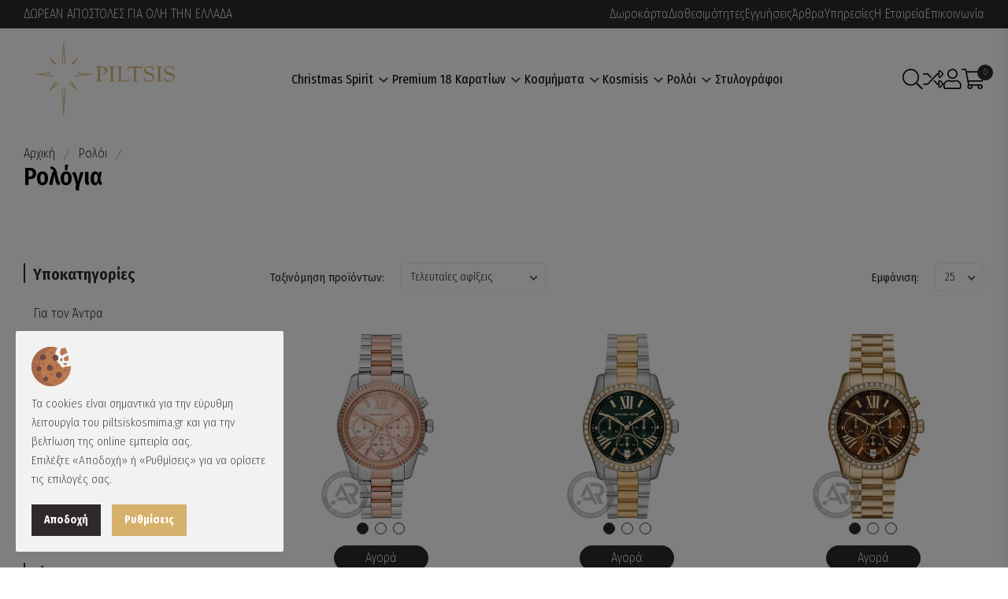

--- FILE ---
content_type: text/html; charset=UTF-8
request_url: https://www.piltsiskosmima.gr/ell/categories/Rologia/all/Lexington/1
body_size: 21304
content:
<!DOCTYPE html>
<html lang="el">
<head>
	<meta charset="utf-8">
	<meta name="viewport" content="width=device-width, initial-scale=1, shrink-to-fit=no">
	<script>var qazy = {};

qazy.qazy_image = "[data-uri]";


qazy.view_elements = [];

qazy.reveal = function(){
	for(var count = 0; count < qazy.view_elements.length; count++)
	{
		var offsetParentTop = 0;
		var temp = qazy.view_elements[count];
		do
		{
			if(!isNaN(temp.offsetTop))
			{
				offsetParentTop += temp.offsetTop;
			}
		}while(temp = temp.offsetParent)

		var pageYOffset = window.pageYOffset;
		var viewportHeight = window.innerHeight;

		var offsetParentLeft = 0;
		var temp = qazy.view_elements[count];
		do
		{
			if(!isNaN(temp.offsetLeft))
			{
				offsetParentLeft += temp.offsetLeft;
			}
		}while(temp = temp.offsetParent);

		var pageXOffset = window.pageXOffset;
		var viewportWidth = window.innerWidth;

		//if(offsetParentTop > pageYOffset && offsetParentTop < pageYOffset + viewportHeight && offsetParentLeft > pageXOffset && offsetParentLeft < pageXOffset + viewportWidth)
		if(offsetParentTop > pageYOffset && offsetParentTop < pageYOffset + viewportHeight)
		{
			qazy.view_elements[count].src = qazy.view_elements[count].getAttribute("data-qazy-src");
			qazy.view_elements[count].srcset = qazy.view_elements[count].getAttribute("data-qazy-srcset");
			/*
			console.log(qazy.view_elements[count].src);
			*/
			qazy.view_elements.splice(count, 1);
			count--;
		}
		else
		{
			/*
			console.log("offsetParentTop" + offsetParentTop + " pageYOffset" + pageYOffset + " viewportHeight" + window.innerHeight);
			var papaki = qazy.view_elements[count].getAttribute("data-qazy-src");
			console.log(papaki);
			*/
		}
	}
};

window.addEventListener("resize", qazy.reveal, false);
window.addEventListener("scroll", qazy.reveal, false);

//responsible for stopping img loading the image from server and also for displaying lazy loading image.
qazy.qazy_list_maker = function(){
	var elements = document.querySelectorAll("img[data-qazy][data-qazy='true']");

	for(var count = 0; count < elements.length; count++)
	{
		qazy.view_elements.push(elements[count]);
		elements[count].setAttribute("data-qazy", "false");

		var source_url = elements[count].src;
		var source_url_set = elements[count].srcset;
		elements[count].setAttribute("data-qazy-src", source_url);
		elements[count].setAttribute("data-qazy-srcset", source_url_set);
		/*
		console.log(source_url);
		*/
		elements[count].src = elements[count].getAttribute("data-qazy-placeholder") || qazy.qazy_image;
		elements[count].srcset = '';
	}
};

qazy.intervalObject = setInterval(function(){
	qazy.qazy_list_maker();
}, 50);

window.addEventListener("load", function() {
	clearInterval(qazy.intervalObject);
	qazy.qazy_list_maker();
	qazy.reveal();
}, false);
</script>
	<title>Ανδρικά Γυναικεία Παιδικά Ρολόγια - Lexington - piltsiskosmima.gr</title>
	
        <base href="https://www.piltsiskosmima.gr/" />
        <script type="text/javascript">var sitewww = 'https://www.piltsiskosmima.gr/'</script>
    
	<meta http-equiv="expires" content="0">
<meta name="resource-type" content="document">
<meta name="distribution" content="global">
<meta name="author" content="piltsiskosmima.gr">
<meta name="keywords" content="γυναικεια ρολογια, ανδρικα ρολογια, παιδιακα ρολογια, piltsiskosmima, ρολογια, δωρο ρολοι">
<meta name="description" content="Για εκείνον, για εκείνη αλλά και για το παιδί! Δείτε όλη μας την συλλογή από ρολόγια και διαλέξτε με βάση το φύλλο, εύκολα και γρήγορα!">
<meta name="robots" content="index, follow">
<meta name="revisit-after" content="1 days">
<meta name="rating" content="general">
<meta name="twitter:card" content="summary">
<meta property="og:type" content="website">
<meta property="fb:app_id" content="966242223397117">
<meta property="og:description" content="Για εκείνον, για εκείνη αλλά και για το παιδί! Δείτε όλη μας την συλλογή από ρολόγια και διαλέξτε με βάση το φύλλο, εύκολα και γρήγορα!"/>
<meta name="twitter:description" content="Για εκείνον, για εκείνη αλλά και για το παιδί! Δείτε όλη μας την συλλογή από ρολόγια και διαλέξτε με βάση το φύλλο, εύκολα και γρήγορα!">
<meta property="og:title" content="Ανδρικά Γυναικεία Παιδικά Ρολόγια - Lexington"/>
<meta name="twitter:title" content="Ανδρικά Γυναικεία Παιδικά Ρολόγια - Lexington">
<meta property="og:url" content="https://www.piltsiskosmima.gr/ell/categories/Rologia/all/Lexington/1"/>
<meta property="og:image" content="https://www.piltsiskosmima.gr/images/like_img.jpg"/>
<meta name="twitter:image" content="https://www.piltsiskosmima.gr/images/like_img.jpg"/>
<link rel="canonical" href="https://www.piltsiskosmima.gr/ell/categories/Rologia" />
<meta name="facebook-domain-verification" content="5h0f7k08k69ha5hzo4pjeud9ca3r2w">
<meta name="google-site-verification" content="JohsnrNHkoEbgb42TCzHCCRSwJC4dGFcomKyAKx5_oA">

	<link rel="shortcut icon" type="image/x-icon" href="template/img/favicon.ico">
	<link rel="stylesheet" href="template/css/plugins/swiper-bundle.min.css">
	<link rel="stylesheet" href="template/css/plugins/glightbox.min.css">
	<link rel="stylesheet" href="template/css/vendor/bootstrap.min.css?v=0.1">
	<link rel="stylesheet" href="template/css/vendor/font-awesome.min.css">
	<link rel="stylesheet" href="template/css/style.css?v=0.499">
	<link rel="stylesheet" href="template/css/custom.css?vs=1.5">
	
	
            <script>
            var cms_gtag_events = false;
            </script>
        
	
	
            <script>
            var cms_fbpixel_events = false;
            </script>
    
</head>
<body class="cms-body-ovh">
	
	<!-- preloader -->
    <div id="preloader">
        <div id="ctn-preloader" class="ctn-preloader">
            <div class="loader-section section-left"></div>
            <div class="loader-section section-right"></div>
            <img src="template/img/logo_sm.png" />
        </div>
    </div>
	<!-- header -->
	<header class="header__section">
		<div class="header__sticky">
			<div class="header__topbar bg__primary">
				<div class="container-fluid">
					<div class="header__topbar--inner style6 d-flex align-items-center justify-content-between">
						<ul class="header__topbar--info">
							<li class="header__info--text text-white">ΔΩΡΕΑΝ ΑΠΟΣΤΟΛΕΣ ΓΙΑ ΟΛΗ ΤΗΝ ΕΛΛΑΔΑ</li>
						</ul>
						<div class="header__top--right  d-none d-lg-flex align-items-center">
							<ul class="header__top--link d-flex align-items-center">
								<li class="header__link--menu"><a class="header__link--menu__text" href="ell/giftcard/">Δωροκάρτα</a></li>
								<li class="header__link--menu"><a class="header__link--menu__text" href="ell/infopage/228">Διαθεσιμότητες</a></li>
								<li class="header__link--menu"><a class="header__link--menu__text" href="ell/infopage/11">Εγγυήσεις</a></li>
								<li class="header__link--menu"><a class="header__link--menu__text" href="ell/blog/">Άρθρα</a></li>
								<li class="header__link--menu"><a class="header__link--menu__text" href="ell/infopage/229">Υπηρεσίες</a></li>
								<li class="header__link--menu"><a class="header__link--menu__text" href="ell/infopage/3">Η Εταιρεία</a></li>
								<li class="header__link--menu"><a class="header__link--menu__text" href="ell/contact/">Επικοινωνία</a></li>
							</ul>
						</div>
					</div>
				</div>
			</div>
			<div class="main__header position__relative ">
				<div class="container-fluid">
					<div class="main__header--inner d-flex justify-content-between align-items-center">
						<div class="offcanvas__header--menu__open ">
							<a class="offcanvas__header--menu__open--btn" href="javascript:void(0)" data-offcanvas="">
								<svg class="ionicon offcanvas__header--menu__open--svg" viewBox="0 0 512 512"><path fill="currentColor" stroke="currentColor" stroke-linecap="round" stroke-miterlimit="10" stroke-width="32" d="M80 160h352M80 256h352M80 352h352"></path></svg>
								<span class="visually-hidden">Offcanvas Menu Open</span>
							</a>
						</div>
						<div class="main__logo">
							<h1 class="main__logo--title">
								<a class="main__logo--link" href="https://www.piltsiskosmima.gr/">
									<img class="main__logo--img" src="template/img/logo_sm.png" />
								</a>
							</h1>
						</div>
						<div class="header__menu d-none d-xl-block">
							<nav class="header__menu--navigation">
								<ul class="header__menu--wrapper d-flex">
									
	<li class="header__menu--items mega__menu--items">
		<a class="header__menu--link" href="ell/categories/Christmas-Spirit">Christmas Spirit 
			<svg class="menu__arrowdown--icon" width="12" height="7.41" viewBox="0 0 12 7.41">
				<path d="M16.59,8.59,12,13.17,7.41,8.59,6,10l6,6,6-6Z" transform="translate(-6 -8.59)" fill="currentColor" opacity="0.7"></path>
			</svg>
		</a>
		<div class="header__mega--menu__wrapper">
			<ul class="header__mega--menu d-flex">
	<li class="header__mega--menu__li ">
		<a class="offcanvas__menu_item" href="ell/categories/Goyri-Kosmima">Γούρι Κόσμημα</a>
	</li>

	<li class="header__mega--menu__li ">
		<a class="offcanvas__menu_item" href="ell/categories/Diakosmitika-Goyria">Διακοσμητικά Γούρια</a>
	</li>

	<li class="header__mega--menu__li ">
		<a class="offcanvas__menu_item" href="ell/categories/Goyrakia-eos-15">Γουράκια έως 15€</a>
	</li>
</ul>
		</div>
	</li>

	<li class="header__menu--items mega__menu--items">
		<a class="header__menu--link" href="ell/categories/Kosmimata-18-karatia">Premium 18 Kαρατίων 
			<svg class="menu__arrowdown--icon" width="12" height="7.41" viewBox="0 0 12 7.41">
				<path d="M16.59,8.59,12,13.17,7.41,8.59,6,10l6,6,6-6Z" transform="translate(-6 -8.59)" fill="currentColor" opacity="0.7"></path>
			</svg>
		</a>
		<div class="header__mega--menu__wrapper">
			<ul class="header__mega--menu d-flex">
	<li class="header__mega--menu__li ">
		<a class="offcanvas__menu_item" href="ell/categories/Kosmimata-18-Karation">Κοσμήματα 18 Καρατίων</a>
		<ul class="offcanvas__sub_menu">
	<li class="offcanvas__sub_menu_li">
		<a href="ell/categories/Kolie-18-karation" class="offcanvas__sub_menu_item">Κολιέ</a>
	</li>

	<li class="offcanvas__sub_menu_li">
		<a href="ell/categories/Daxtylidia-18-karation" class="offcanvas__sub_menu_item">Δαχτυλίδια</a>
	</li>

	<li class="offcanvas__sub_menu_li">
		<a href="ell/categories/Vraxiolia-18-karation" class="offcanvas__sub_menu_item">Βραχιόλια </a>
	</li>

	<li class="offcanvas__sub_menu_li">
		<a href="ell/categories/Skoylarikia-18-karation" class="offcanvas__sub_menu_item">Σκουλαρίκια</a>
	</li>

	<li class="offcanvas__sub_menu_li">
		<a href="ell/categories/Monopetra" class="offcanvas__sub_menu_item">Μονόπετρα</a>
	</li>
</ul>
	</li>

	<li class="header__mega--menu__li ">
		<a class="offcanvas__menu_item" href="ell/categories/Polytimoi-Lithoi">Πολύτιμοι Λίθοι</a>
		<ul class="offcanvas__sub_menu">
	<li class="offcanvas__sub_menu_li">
		<a href="ell/categories/Diamond" class="offcanvas__sub_menu_item">Diamond</a>
	</li>

	<li class="offcanvas__sub_menu_li">
		<a href="ell/categories/Sapphire" class="offcanvas__sub_menu_item">Sapphire</a>
	</li>

	<li class="offcanvas__sub_menu_li">
		<a href="ell/categories/Ruby" class="offcanvas__sub_menu_item">Ruby</a>
	</li>

	<li class="offcanvas__sub_menu_li">
		<a href="ell/categories/Emerald" class="offcanvas__sub_menu_item">Emerald</a>
	</li>
</ul>
	</li>

	<li class="header__mega--menu__li ">
		<a class="offcanvas__menu_item" href="ell/categories/Sylloges-18-Karation">Συλλογές 18 Καρατίων</a>
		<ul class="offcanvas__sub_menu">
	<li class="offcanvas__sub_menu_li">
		<a href="ell/categories/Rozetes" class="offcanvas__sub_menu_item">Ροζέτες</a>
	</li>

	<li class="offcanvas__sub_menu_li">
		<a href="ell/categories/Animal-Magic" class="offcanvas__sub_menu_item">Animal Magic</a>
	</li>

	<li class="offcanvas__sub_menu_li">
		<a href="ell/categories/Blue-Diamond" class="offcanvas__sub_menu_item">Blue Diamond</a>
	</li>

	<li class="offcanvas__sub_menu_li">
		<a href="ell/categories/Heart-of-Gold" class="offcanvas__sub_menu_item">Heart of Gold</a>
	</li>
</ul>
	</li>
</ul>
		</div>
	</li>

	<li class="header__menu--items mega__menu--items">
		<a class="header__menu--link" href="ell/categories/Kosmimata">Κοσμήματα 
			<svg class="menu__arrowdown--icon" width="12" height="7.41" viewBox="0 0 12 7.41">
				<path d="M16.59,8.59,12,13.17,7.41,8.59,6,10l6,6,6-6Z" transform="translate(-6 -8.59)" fill="currentColor" opacity="0.7"></path>
			</svg>
		</a>
		<div class="header__mega--menu__wrapper">
			<ul class="header__mega--menu d-flex">
	<li class="header__mega--menu__li ">
		<a class="offcanvas__menu_item" href="ell/categories/Gynaikeia-Kosmimata">Γυναικεία Κοσμήματα</a>
		<ul class="offcanvas__sub_menu">
	<li class="offcanvas__sub_menu_li">
		<a href="ell/categories/Gynaikeia-Kolie" class="offcanvas__sub_menu_item">Κολιέ</a>
	</li>

	<li class="offcanvas__sub_menu_li">
		<a href="ell/categories/Gynaikeia-Daxtylidia" class="offcanvas__sub_menu_item">Δαχτυλίδια</a>
	</li>

	<li class="offcanvas__sub_menu_li">
		<a href="ell/categories/Gynaikeia-Vraxiolia" class="offcanvas__sub_menu_item">Βραχιόλια</a>
	</li>

	<li class="offcanvas__sub_menu_li">
		<a href="ell/categories/Gynaikeia-Skoylarikia" class="offcanvas__sub_menu_item">Σκουλαρίκια</a>
	</li>
</ul>
	</li>

	<li class="header__mega--menu__li ">
		<a class="offcanvas__menu_item" href="ell/categories/Vaptistikoi-Stayroi">Βαπτιστικοί Σταυροί</a>
		<ul class="offcanvas__sub_menu">
	<li class="offcanvas__sub_menu_li">
		<a href="ell/categories/Stayroi-18-karation" class="offcanvas__sub_menu_item">Σταυροί με Διαμάντια</a>
	</li>

	<li class="offcanvas__sub_menu_li">
		<a href="ell/categories/Andrikoi-Stayroi-14-Karation" class="offcanvas__sub_menu_item">Ανδρικοί Σταυροί 14 Καρατίων</a>
	</li>

	<li class="offcanvas__sub_menu_li">
		<a href="ell/categories/Gynaikeioi-Stayroi-14-Karation" class="offcanvas__sub_menu_item">Γυναικείοι Σταυροί 14 Καρατίων</a>
	</li>
</ul>
	</li>

	<li class="header__mega--menu__li ">
		<a class="offcanvas__menu_item" href="ell/categories/Antrika-Kosmimata">Αντρικά Κοσμήματα</a>
		<ul class="offcanvas__sub_menu">
	<li class="offcanvas__sub_menu_li">
		<a href="ell/categories/Antrika-Kolie" class="offcanvas__sub_menu_item">Κολιέ</a>
	</li>

	<li class="offcanvas__sub_menu_li">
		<a href="ell/categories/Andrika-Daxtylidia" class="offcanvas__sub_menu_item">Δαχτυλίδια</a>
	</li>

	<li class="offcanvas__sub_menu_li">
		<a href="ell/categories/Andrika-Vraxiolia" class="offcanvas__sub_menu_item">Βραχιόλια</a>
	</li>

	<li class="offcanvas__sub_menu_li">
		<a href="ell/categories/Maniketokoympa" class="offcanvas__sub_menu_item">Μανικετόκουμπα</a>
	</li>
</ul>
	</li>

	<li class="header__mega--menu__li ">
		<a class="offcanvas__menu_item" href="ell/categories/Paidika-Kosmimata">Παιδικά Κοσμήματα</a>
		<ul class="offcanvas__sub_menu">
	<li class="offcanvas__sub_menu_li">
		<a href="ell/categories/Paidika-Kolie" class="offcanvas__sub_menu_item">Κολιέ</a>
	</li>

	<li class="offcanvas__sub_menu_li">
		<a href="ell/categories/Paidika-Vraxiolia" class="offcanvas__sub_menu_item">Βραχιόλια</a>
	</li>

	<li class="offcanvas__sub_menu_li">
		<a href="ell/categories/Paidika-Skoylarikia" class="offcanvas__sub_menu_item">Σκουλαρίκια</a>
	</li>

	<li class="offcanvas__sub_menu_li">
		<a href="ell/categories/Paidikes-Paramanes" class="offcanvas__sub_menu_item">Παραμάνες</a>
	</li>

	<li class="offcanvas__sub_menu_li">
		<a href="ell/categories/Fylaxta-Konstantinata" class="offcanvas__sub_menu_item">Φυλαχτά Κωνσταντινάτα</a>
	</li>
</ul>
	</li>

	<li class="header__mega--menu__li ">
		<a class="offcanvas__menu_item" href="ell/categories/Sylloges-Kosmimaton">Συλλογές Κοσμημάτων</a>
		<ul class="offcanvas__sub_menu">
	<li class="offcanvas__sub_menu_li">
		<a href="ell/categories/Margaritaria" class="offcanvas__sub_menu_item">Μαργαριτάρια</a>
	</li>

	<li class="offcanvas__sub_menu_li">
		<a href="ell/categories/Vraxiolia-Set-gia-Dyo" class="offcanvas__sub_menu_item">Βραχιόλια Σετ για Δύο</a>
	</li>

	<li class="offcanvas__sub_menu_li">
		<a href="ell/categories/Kosmima-Matakia" class="offcanvas__sub_menu_item">Ματάκια</a>
	</li>
</ul>
	</li>

	<li class="header__mega--menu__li">
		<a class="offcanvas__menu_item">Brands</a>
		<ul class="offcanvas__sub_menu"><li class="offcanvas__sub_menu_li"><a href="ell/brands/Piltsis-Collections" class="offcanvas__sub_menu_item">Piltsis Collections</a></li><li class="offcanvas__sub_menu_li"><a href="ell/brands/Acme-Art" class="offcanvas__sub_menu_item">Acme Art</a></li><li class="offcanvas__sub_menu_li"><a href="ell/brands/Kostas-Dimopoulos" class="offcanvas__sub_menu_item">Kostas Dimopoulos</a></li><li class="offcanvas__sub_menu_li"><a href="ell/brands/Anastasia-Handmade-Jewellery" class="offcanvas__sub_menu_item">Anastasia Handmade Jewellery</a></li><li class="offcanvas__sub_menu_li"><a href="ell/brands/InLove" class="offcanvas__sub_menu_item">InLove</a></li><li class="offcanvas__sub_menu_li"><a href="ell/brands/Iridizon" class="offcanvas__sub_menu_item">Ιριδίζον</a></li><li class="offcanvas__sub_menu_li"><a href="ell/brands/Michael-Kors" class="offcanvas__sub_menu_item">Michael Kors</a></li><li class="offcanvas__sub_menu_li"><a href="ell/brands/Emporio-Armani" class="offcanvas__sub_menu_item">Emporio Armani</a></li><li class="offcanvas__sub_menu_li"><a href="ell/brands/Montegrappa" class="offcanvas__sub_menu_item">Montegrappa</a></li><li class="offcanvas__sub_menu_li"><a href="ell/brands/Diamond-Jools" class="offcanvas__sub_menu_item">Diamond Jools</a></li><li class="offcanvas__sub_menu_li"><a href="ell/brands/Chrysostomos-Jewels" class="offcanvas__sub_menu_item">Chrysostomos Jewels</a></li><li class="offcanvas__sub_menu_li"><a href="ell/brands/Babuco-Athens" class="offcanvas__sub_menu_item">Babuco Athens</a></li><li class="offcanvas__sub_menu_li"><a href="ell/brands/Anactacioc-Creations" class="offcanvas__sub_menu_item">Anactacioc Creations</a></li><li class="offcanvas__sub_menu_li"><a href="ell/brands/Gregio" class="offcanvas__sub_menu_item">Gregio</a></li></ul>
	</li>
</ul>
		</div>
	</li>

	<li class="header__menu--items mega__menu--items">
		<a class="header__menu--link" href="ell/categories/Kosmisis">Kosmisis 
			<svg class="menu__arrowdown--icon" width="12" height="7.41" viewBox="0 0 12 7.41">
				<path d="M16.59,8.59,12,13.17,7.41,8.59,6,10l6,6,6-6Z" transform="translate(-6 -8.59)" fill="currentColor" opacity="0.7"></path>
			</svg>
		</a>
		<div class="header__mega--menu__wrapper">
			<ul class="header__mega--menu d-flex">
	<li class="header__mega--menu__li ">
		<a class="offcanvas__menu_item" href="ell/categories/Xeiropoiita-Diakosmitika">Χειροποίητα Διακοσμητικά</a>
		<ul class="offcanvas__sub_menu">
	<li class="offcanvas__sub_menu_li">
		<a href="ell/categories/Dora-Gia-to-Spiti" class="offcanvas__sub_menu_item">Για το Σπίτι</a>
	</li>

	<li class="offcanvas__sub_menu_li">
		<a href="ell/categories/Dora-Gia-tin-Oikogeneia" class="offcanvas__sub_menu_item">Για την Οικογένεια</a>
	</li>

	<li class="offcanvas__sub_menu_li">
		<a href="ell/categories/Dora-Gia-to-Grafeio" class="offcanvas__sub_menu_item">Για το Γραφείο</a>
	</li>

	<li class="offcanvas__sub_menu_li">
		<a href="ell/categories/Gia-Epaggelmata" class="offcanvas__sub_menu_item">Για Επαγγέλματα</a>
	</li>

	<li class="offcanvas__sub_menu_li">
		<a href="ell/categories/Gia-Zeygaria" class="offcanvas__sub_menu_item">Για Ζευγάρια</a>
	</li>

	<li class="offcanvas__sub_menu_li">
		<a href="ell/categories/Dora-Gia-to-Paidiko-Domatio" class="offcanvas__sub_menu_item">Για το Παιδικό Δωμάτιο</a>
	</li>
</ul>
	</li>

	<li class="header__mega--menu__li ">
		<a class="offcanvas__menu_item" href="ell/categories/Xristika-Diakosmitika">Χρηστικά Διακοσμητικά</a>
		<ul class="offcanvas__sub_menu">
	<li class="offcanvas__sub_menu_li">
		<a href="ell/categories/Xeiropoiita-Rologia-Toixoy" class="offcanvas__sub_menu_item">Χειροποίητα Ρολόγια Τοίχου</a>
	</li>

	<li class="offcanvas__sub_menu_li">
		<a href="ell/categories/Diakosmitikes-Kleidothikes" class="offcanvas__sub_menu_item">Διακοσμητικές Κλειδοθήκες</a>
	</li>

	<li class="offcanvas__sub_menu_li">
		<a href="ell/categories/Xeiropoiites-Kartothikes" class="offcanvas__sub_menu_item">Χειροποίητες Καρτοθήκες</a>
	</li>

	<li class="offcanvas__sub_menu_li">
		<a href="ell/categories/Pres-Papie" class="offcanvas__sub_menu_item">Πρες Παπιέ</a>
	</li>

	<li class="offcanvas__sub_menu_li">
		<a href="ell/categories/Xeiropoiites-Kornizes" class="offcanvas__sub_menu_item">Χειροποίητες Κορνίζες</a>
	</li>

	<li class="offcanvas__sub_menu_li">
		<a href="ell/categories/Xeiropoiita-Keramika-Skeyi" class="offcanvas__sub_menu_item">Χειροποίητα Κεραμικά Σκεύη</a>
	</li>
</ul>
	</li>

	<li class="header__mega--menu__li ">
		<a class="offcanvas__menu_item" href="ell/categories/Monimes-Sylloges">Μόνιμες Συλλογές</a>
		<ul class="offcanvas__sub_menu">
	<li class="offcanvas__sub_menu_li">
		<a href="ell/categories/Elia" class="offcanvas__sub_menu_item">Ελιά</a>
	</li>

	<li class="offcanvas__sub_menu_li">
		<a href="ell/categories/Diakosmitika-Karavia" class="offcanvas__sub_menu_item">Καράβια</a>
	</li>

	<li class="offcanvas__sub_menu_li">
		<a href="ell/categories/Diakosmitika-Alithina-Fyta" class="offcanvas__sub_menu_item">Αληθινά Φυτά</a>
	</li>

	<li class="offcanvas__sub_menu_li">
		<a href="ell/categories/Mati" class="offcanvas__sub_menu_item">Μάτι</a>
	</li>
</ul>
	</li>

	<li class="header__mega--menu__li">
		<a class="offcanvas__menu_item">Brands</a>
		<ul class="offcanvas__sub_menu"><li class="offcanvas__sub_menu_li"><a href="ell/brands/Dermitzakis" class="offcanvas__sub_menu_item">Δερμιτζάκης</a></li><li class="offcanvas__sub_menu_li"><a href="ell/brands/Iliovi-ArtCrafts" class="offcanvas__sub_menu_item">Ηλιόβη Art&Crafts</a></li><li class="offcanvas__sub_menu_li"><a href="ell/brands/Epilekton-Art" class="offcanvas__sub_menu_item">Epilekton Art</a></li><li class="offcanvas__sub_menu_li"><a href="ell/brands/Natural-Art" class="offcanvas__sub_menu_item">Natural Art</a></li><li class="offcanvas__sub_menu_li"><a href="ell/brands/Gift-Ideas" class="offcanvas__sub_menu_item">Gift Ideas</a></li><li class="offcanvas__sub_menu_li"><a href="ell/brands/Tzomakas-Creations" class="offcanvas__sub_menu_item">Tzomakas Creations</a></li><li class="offcanvas__sub_menu_li"><a href="ell/brands/Mplintzioy-Ceramics" class="offcanvas__sub_menu_item">Μπλίντζιου Ceramics</a></li><li class="offcanvas__sub_menu_li"><a href="ell/brands/Barkonikos-Ceramics-Studio" class="offcanvas__sub_menu_item">Barkonikos Ceramics Studio</a></li><li class="offcanvas__sub_menu_li"><a href="ell/brands/Rozos-Ceramics" class="offcanvas__sub_menu_item">Rozos Ceramics</a></li><li class="offcanvas__sub_menu_li"><a href="ell/brands/Chatzimichali-Morfes" class="offcanvas__sub_menu_item">Chatzimichali Morfes</a></li><li class="offcanvas__sub_menu_li"><a href="ell/brands/Kypseli-Ceramics" class="offcanvas__sub_menu_item">Kypseli Ceramics</a></li><li class="offcanvas__sub_menu_li"><a href="ell/brands/23-Xeiropoiimata" class="offcanvas__sub_menu_item">23 Χειροποιήματα</a></li><li class="offcanvas__sub_menu_li"><a href="ell/brands/Ergani-Ceramics" class="offcanvas__sub_menu_item">Ergani Ceramics</a></li><li class="offcanvas__sub_menu_li"><a href="ell/brands/Selina-Pebble-Art" class="offcanvas__sub_menu_item">Selina Pebble Art</a></li></ul>
	</li>
</ul>
		</div>
	</li>

	<li class="header__menu--items mega__menu--items">
		<a class="header__menu--link" href="ell/categories/Roloi">Ρολόι 
			<svg class="menu__arrowdown--icon" width="12" height="7.41" viewBox="0 0 12 7.41">
				<path d="M16.59,8.59,12,13.17,7.41,8.59,6,10l6,6,6-6Z" transform="translate(-6 -8.59)" fill="currentColor" opacity="0.7"></path>
			</svg>
		</a>
		<div class="header__mega--menu__wrapper">
			<ul class="header__mega--menu d-flex">
	<li class="header__mega--menu__li ">
		<a class="offcanvas__menu_item" href="ell/categories/Eponyma-Rologia">Επώνυμα Ρολόγια</a>
		<ul class="offcanvas__sub_menu">
	<li class="offcanvas__sub_menu_li">
		<a href="ell/categories/Bulova" class="offcanvas__sub_menu_item">Bulova</a>
	</li>

	<li class="offcanvas__sub_menu_li">
		<a href="ell/categories/Michael-Kors" class="offcanvas__sub_menu_item">Michael Kors</a>
	</li>

	<li class="offcanvas__sub_menu_li">
		<a href="ell/categories/Raymond-Weil" class="offcanvas__sub_menu_item">Raymond Weil </a>
	</li>

	<li class="offcanvas__sub_menu_li">
		<a href="ell/categories/Emporio-Armani" class="offcanvas__sub_menu_item">Emporio Armani</a>
	</li>

	<li class="offcanvas__sub_menu_li">
		<a href="ell/categories/Armani-Exchange" class="offcanvas__sub_menu_item">Armani Exchange</a>
	</li>

	<li class="offcanvas__sub_menu_li">
		<a href="ell/categories/Adidas" class="offcanvas__sub_menu_item">Adidas Originals</a>
	</li>

	<li class="offcanvas__sub_menu_li">
		<a href="ell/categories/Gant" class="offcanvas__sub_menu_item">Gant</a>
	</li>

	<li class="offcanvas__sub_menu_li">
		<a href="ell/categories/Vogue" class="offcanvas__sub_menu_item">Vogue</a>
	</li>
</ul>
	</li>

	<li class="header__mega--menu__li ">
		<a class="offcanvas__menu_item" href="ell/categories/Rologia">Ρολόγια</a>
		<ul class="offcanvas__sub_menu">
	<li class="offcanvas__sub_menu_li">
		<a href="ell/categories/Rologia-Gia-ton-Antra" class="offcanvas__sub_menu_item">Για τον Άντρα</a>
	</li>

	<li class="offcanvas__sub_menu_li">
		<a href="ell/categories/Rologia-Gia-tin-Gynaika" class="offcanvas__sub_menu_item">Για την Γυναίκα</a>
	</li>

	<li class="offcanvas__sub_menu_li">
		<a href="ell/categories/Rologia-Gia-ta-Paidia" class="offcanvas__sub_menu_item">Για τα Παιδιά</a>
	</li>
</ul>
	</li>

	<li class="header__mega--menu__li ">
		<a class="offcanvas__menu_item" href="ell/categories/Sylloges-Rologion">Συλλογές Ρολογιών</a>
		<ul class="offcanvas__sub_menu">
	<li class="offcanvas__sub_menu_li">
		<a href="ell/categories/Syllektika-Rologia" class="offcanvas__sub_menu_item">Συλλεκτικά Ρολόγια</a>
	</li>

	<li class="offcanvas__sub_menu_li">
		<a href="ell/categories/Katadytika-Rologia" class="offcanvas__sub_menu_item">Καταδυτικά Ρολόγια</a>
	</li>
</ul>
	</li>
</ul>
		</div>
	</li>

	<li class="header__menu--items mega__menu--items">
		<a class="header__menu--link" href="ell/categories/Stylografoi">Στυλογράφοι</a>
	</li>

									
								</ul>
							</nav>
						</div>
						<div class="header__account">
							<ul class="header__account--wrapper d-flex align-items-center">
								<li class="header__account--items  header__account--search__items">
									<a class="header__account--btn search__open--btn" href="javascript:void(0)" data-offcanvas="">
										<span class="header__account--btn__icon">
											<i class="fal fa-search"></i>
										</span>
										<span class="visually-hidden">Αναζήτηση προϊόντων</span>
									</a>
								</li>
								<li class="header__account--items">
									<a class="header__account--btn d-sm-2-none" href="compare.php">
										<span class="header__account--btn__icon"><i class="fal fa-random"></i></span>
										<span class="visually-hidden">Σύγκριση</span>
									</a>
								</li>
								<li class="header__account--items header__menu--items">
									<a class="header__account--btn" href="javascript:void(0)">
										<span class="header__account--btn__icon">
											<i class="fal fa-user"></i>
										</span>
										<span class="visually-hidden">Λογαριασμός</span>
									</a>
									<ul class="header__sub--menu">
	<li class="header__sub--menu__items"><a href="login_page.php" class="header__sub--menu__link">Σύνδεση</a></li>
	<li class="header__sub--menu__items"><a href="register.php" class="header__sub--menu__link">Εγγραφή</a></li>
</ul>
								</li>
								<li class="header__account--items header__minicart--items">
									<a class="header__account--btn minicart__open--btn" href="javascript:void(0)" data-offcanvas="">
										<span class="header__account--btn__icon">
											<i class="fal fa-shopping-cart"></i>
										</span>
										<span class="items__count">0</span>
									</a>
								</li>
							</ul>
						</div>
					</div>
				</div>
			</div>
		</div>
		<!-- mobile -->
        <div class="offcanvas__header">
            <div class="offcanvas__inner">
                <div class="offcanvas__logo">
                    <a class="offcanvas__logo_link" href="https://www.piltsiskosmima.gr/"><img src="template/img/logo_sm.png" /></a>
                    <button class="offcanvas__close--btn" data-offcanvas>close</button>
                </div>
                <nav class="offcanvas__menu">
                    <ul class="offcanvas__menu_ul">
						
	<li class="offcanvas__menu_li">
		<a class="offcanvas__menu_item" href="ell/categories/Christmas-Spirit">Christmas Spirit</a>
		<ul class="offcanvas__sub_menu" style="display: none; box-sizing: border-box;">
	<li class="offcanvas__sub_menu_li ">
		<a class="offcanvas__menu_item" href="ell/categories/Goyri-Kosmima">Γούρι Κόσμημα</a>
	</li>

	<li class="offcanvas__sub_menu_li ">
		<a class="offcanvas__menu_item" href="ell/categories/Diakosmitika-Goyria">Διακοσμητικά Γούρια</a>
	</li>

	<li class="offcanvas__sub_menu_li ">
		<a class="offcanvas__menu_item" href="ell/categories/Goyrakia-eos-15">Γουράκια έως 15€</a>
	</li>
</ul>
	</li>

	<li class="offcanvas__menu_li">
		<a class="offcanvas__menu_item" href="ell/categories/Kosmimata-18-karatia">Premium 18 Kαρατίων</a>
		<ul class="offcanvas__sub_menu" style="display: none; box-sizing: border-box;">
	<li class="offcanvas__sub_menu_li ">
		<a class="offcanvas__menu_item" href="ell/categories/Kosmimata-18-Karation">Κοσμήματα 18 Καρατίων</a>
		<ul class="offcanvas__sub_menu" style="box-sizing: border-box; display: none;">
	<li class="offcanvas__sub_menu_li">
		<a href="ell/categories/Kolie-18-karation" class="offcanvas__sub_menu_item">Κολιέ</a>
	</li>

	<li class="offcanvas__sub_menu_li">
		<a href="ell/categories/Daxtylidia-18-karation" class="offcanvas__sub_menu_item">Δαχτυλίδια</a>
	</li>

	<li class="offcanvas__sub_menu_li">
		<a href="ell/categories/Vraxiolia-18-karation" class="offcanvas__sub_menu_item">Βραχιόλια </a>
	</li>

	<li class="offcanvas__sub_menu_li">
		<a href="ell/categories/Skoylarikia-18-karation" class="offcanvas__sub_menu_item">Σκουλαρίκια</a>
	</li>

	<li class="offcanvas__sub_menu_li">
		<a href="ell/categories/Monopetra" class="offcanvas__sub_menu_item">Μονόπετρα</a>
	</li>
</ul>
	</li>

	<li class="offcanvas__sub_menu_li ">
		<a class="offcanvas__menu_item" href="ell/categories/Polytimoi-Lithoi">Πολύτιμοι Λίθοι</a>
		<ul class="offcanvas__sub_menu" style="box-sizing: border-box; display: none;">
	<li class="offcanvas__sub_menu_li">
		<a href="ell/categories/Diamond" class="offcanvas__sub_menu_item">Diamond</a>
	</li>

	<li class="offcanvas__sub_menu_li">
		<a href="ell/categories/Sapphire" class="offcanvas__sub_menu_item">Sapphire</a>
	</li>

	<li class="offcanvas__sub_menu_li">
		<a href="ell/categories/Ruby" class="offcanvas__sub_menu_item">Ruby</a>
	</li>

	<li class="offcanvas__sub_menu_li">
		<a href="ell/categories/Emerald" class="offcanvas__sub_menu_item">Emerald</a>
	</li>
</ul>
	</li>

	<li class="offcanvas__sub_menu_li ">
		<a class="offcanvas__menu_item" href="ell/categories/Sylloges-18-Karation">Συλλογές 18 Καρατίων</a>
		<ul class="offcanvas__sub_menu" style="box-sizing: border-box; display: none;">
	<li class="offcanvas__sub_menu_li">
		<a href="ell/categories/Rozetes" class="offcanvas__sub_menu_item">Ροζέτες</a>
	</li>

	<li class="offcanvas__sub_menu_li">
		<a href="ell/categories/Animal-Magic" class="offcanvas__sub_menu_item">Animal Magic</a>
	</li>

	<li class="offcanvas__sub_menu_li">
		<a href="ell/categories/Blue-Diamond" class="offcanvas__sub_menu_item">Blue Diamond</a>
	</li>

	<li class="offcanvas__sub_menu_li">
		<a href="ell/categories/Heart-of-Gold" class="offcanvas__sub_menu_item">Heart of Gold</a>
	</li>
</ul>
	</li>
</ul>
	</li>

	<li class="offcanvas__menu_li">
		<a class="offcanvas__menu_item" href="ell/categories/Kosmimata">Κοσμήματα</a>
		<ul class="offcanvas__sub_menu" style="display: none; box-sizing: border-box;">
	<li class="offcanvas__sub_menu_li ">
		<a class="offcanvas__menu_item" href="ell/categories/Gynaikeia-Kosmimata">Γυναικεία Κοσμήματα</a>
		<ul class="offcanvas__sub_menu" style="box-sizing: border-box; display: none;">
	<li class="offcanvas__sub_menu_li">
		<a href="ell/categories/Gynaikeia-Kolie" class="offcanvas__sub_menu_item">Κολιέ</a>
	</li>

	<li class="offcanvas__sub_menu_li">
		<a href="ell/categories/Gynaikeia-Daxtylidia" class="offcanvas__sub_menu_item">Δαχτυλίδια</a>
	</li>

	<li class="offcanvas__sub_menu_li">
		<a href="ell/categories/Gynaikeia-Vraxiolia" class="offcanvas__sub_menu_item">Βραχιόλια</a>
	</li>

	<li class="offcanvas__sub_menu_li">
		<a href="ell/categories/Gynaikeia-Skoylarikia" class="offcanvas__sub_menu_item">Σκουλαρίκια</a>
	</li>
</ul>
	</li>

	<li class="offcanvas__sub_menu_li ">
		<a class="offcanvas__menu_item" href="ell/categories/Vaptistikoi-Stayroi">Βαπτιστικοί Σταυροί</a>
		<ul class="offcanvas__sub_menu" style="box-sizing: border-box; display: none;">
	<li class="offcanvas__sub_menu_li">
		<a href="ell/categories/Stayroi-18-karation" class="offcanvas__sub_menu_item">Σταυροί με Διαμάντια</a>
	</li>

	<li class="offcanvas__sub_menu_li">
		<a href="ell/categories/Andrikoi-Stayroi-14-Karation" class="offcanvas__sub_menu_item">Ανδρικοί Σταυροί 14 Καρατίων</a>
	</li>

	<li class="offcanvas__sub_menu_li">
		<a href="ell/categories/Gynaikeioi-Stayroi-14-Karation" class="offcanvas__sub_menu_item">Γυναικείοι Σταυροί 14 Καρατίων</a>
	</li>
</ul>
	</li>

	<li class="offcanvas__sub_menu_li ">
		<a class="offcanvas__menu_item" href="ell/categories/Antrika-Kosmimata">Αντρικά Κοσμήματα</a>
		<ul class="offcanvas__sub_menu" style="box-sizing: border-box; display: none;">
	<li class="offcanvas__sub_menu_li">
		<a href="ell/categories/Antrika-Kolie" class="offcanvas__sub_menu_item">Κολιέ</a>
	</li>

	<li class="offcanvas__sub_menu_li">
		<a href="ell/categories/Andrika-Daxtylidia" class="offcanvas__sub_menu_item">Δαχτυλίδια</a>
	</li>

	<li class="offcanvas__sub_menu_li">
		<a href="ell/categories/Andrika-Vraxiolia" class="offcanvas__sub_menu_item">Βραχιόλια</a>
	</li>

	<li class="offcanvas__sub_menu_li">
		<a href="ell/categories/Maniketokoympa" class="offcanvas__sub_menu_item">Μανικετόκουμπα</a>
	</li>
</ul>
	</li>

	<li class="offcanvas__sub_menu_li ">
		<a class="offcanvas__menu_item" href="ell/categories/Paidika-Kosmimata">Παιδικά Κοσμήματα</a>
		<ul class="offcanvas__sub_menu" style="box-sizing: border-box; display: none;">
	<li class="offcanvas__sub_menu_li">
		<a href="ell/categories/Paidika-Kolie" class="offcanvas__sub_menu_item">Κολιέ</a>
	</li>

	<li class="offcanvas__sub_menu_li">
		<a href="ell/categories/Paidika-Vraxiolia" class="offcanvas__sub_menu_item">Βραχιόλια</a>
	</li>

	<li class="offcanvas__sub_menu_li">
		<a href="ell/categories/Paidika-Skoylarikia" class="offcanvas__sub_menu_item">Σκουλαρίκια</a>
	</li>

	<li class="offcanvas__sub_menu_li">
		<a href="ell/categories/Paidikes-Paramanes" class="offcanvas__sub_menu_item">Παραμάνες</a>
	</li>

	<li class="offcanvas__sub_menu_li">
		<a href="ell/categories/Fylaxta-Konstantinata" class="offcanvas__sub_menu_item">Φυλαχτά Κωνσταντινάτα</a>
	</li>
</ul>
	</li>

	<li class="offcanvas__sub_menu_li ">
		<a class="offcanvas__menu_item" href="ell/categories/Sylloges-Kosmimaton">Συλλογές Κοσμημάτων</a>
		<ul class="offcanvas__sub_menu" style="box-sizing: border-box; display: none;">
	<li class="offcanvas__sub_menu_li">
		<a href="ell/categories/Margaritaria" class="offcanvas__sub_menu_item">Μαργαριτάρια</a>
	</li>

	<li class="offcanvas__sub_menu_li">
		<a href="ell/categories/Vraxiolia-Set-gia-Dyo" class="offcanvas__sub_menu_item">Βραχιόλια Σετ για Δύο</a>
	</li>

	<li class="offcanvas__sub_menu_li">
		<a href="ell/categories/Kosmima-Matakia" class="offcanvas__sub_menu_item">Ματάκια</a>
	</li>
</ul>
	</li>

	<li class="offcanvas__sub_menu_li">
		<a class="offcanvas__menu_item">Brands</a>
		<ul class="offcanvas__sub_menu"><li class="offcanvas__sub_menu_li"><a href="ell/brands/Piltsis-Collections" class="offcanvas__sub_menu_item">Piltsis Collections</a></li><li class="offcanvas__sub_menu_li"><a href="ell/brands/Acme-Art" class="offcanvas__sub_menu_item">Acme Art</a></li><li class="offcanvas__sub_menu_li"><a href="ell/brands/Kostas-Dimopoulos" class="offcanvas__sub_menu_item">Kostas Dimopoulos</a></li><li class="offcanvas__sub_menu_li"><a href="ell/brands/Anastasia-Handmade-Jewellery" class="offcanvas__sub_menu_item">Anastasia Handmade Jewellery</a></li><li class="offcanvas__sub_menu_li"><a href="ell/brands/InLove" class="offcanvas__sub_menu_item">InLove</a></li><li class="offcanvas__sub_menu_li"><a href="ell/brands/Iridizon" class="offcanvas__sub_menu_item">Ιριδίζον</a></li><li class="offcanvas__sub_menu_li"><a href="ell/brands/Michael-Kors" class="offcanvas__sub_menu_item">Michael Kors</a></li><li class="offcanvas__sub_menu_li"><a href="ell/brands/Emporio-Armani" class="offcanvas__sub_menu_item">Emporio Armani</a></li><li class="offcanvas__sub_menu_li"><a href="ell/brands/Montegrappa" class="offcanvas__sub_menu_item">Montegrappa</a></li><li class="offcanvas__sub_menu_li"><a href="ell/brands/Diamond-Jools" class="offcanvas__sub_menu_item">Diamond Jools</a></li><li class="offcanvas__sub_menu_li"><a href="ell/brands/Chrysostomos-Jewels" class="offcanvas__sub_menu_item">Chrysostomos Jewels</a></li><li class="offcanvas__sub_menu_li"><a href="ell/brands/Babuco-Athens" class="offcanvas__sub_menu_item">Babuco Athens</a></li><li class="offcanvas__sub_menu_li"><a href="ell/brands/Anactacioc-Creations" class="offcanvas__sub_menu_item">Anactacioc Creations</a></li><li class="offcanvas__sub_menu_li"><a href="ell/brands/Gregio" class="offcanvas__sub_menu_item">Gregio</a></li></ul>
	</li>
</ul>
	</li>

	<li class="offcanvas__menu_li">
		<a class="offcanvas__menu_item" href="ell/categories/Kosmisis">Kosmisis</a>
		<ul class="offcanvas__sub_menu" style="display: none; box-sizing: border-box;">
	<li class="offcanvas__sub_menu_li ">
		<a class="offcanvas__menu_item" href="ell/categories/Xeiropoiita-Diakosmitika">Χειροποίητα Διακοσμητικά</a>
		<ul class="offcanvas__sub_menu" style="box-sizing: border-box; display: none;">
	<li class="offcanvas__sub_menu_li">
		<a href="ell/categories/Dora-Gia-to-Spiti" class="offcanvas__sub_menu_item">Για το Σπίτι</a>
	</li>

	<li class="offcanvas__sub_menu_li">
		<a href="ell/categories/Dora-Gia-tin-Oikogeneia" class="offcanvas__sub_menu_item">Για την Οικογένεια</a>
	</li>

	<li class="offcanvas__sub_menu_li">
		<a href="ell/categories/Dora-Gia-to-Grafeio" class="offcanvas__sub_menu_item">Για το Γραφείο</a>
	</li>

	<li class="offcanvas__sub_menu_li">
		<a href="ell/categories/Gia-Epaggelmata" class="offcanvas__sub_menu_item">Για Επαγγέλματα</a>
	</li>

	<li class="offcanvas__sub_menu_li">
		<a href="ell/categories/Gia-Zeygaria" class="offcanvas__sub_menu_item">Για Ζευγάρια</a>
	</li>

	<li class="offcanvas__sub_menu_li">
		<a href="ell/categories/Dora-Gia-to-Paidiko-Domatio" class="offcanvas__sub_menu_item">Για το Παιδικό Δωμάτιο</a>
	</li>
</ul>
	</li>

	<li class="offcanvas__sub_menu_li ">
		<a class="offcanvas__menu_item" href="ell/categories/Xristika-Diakosmitika">Χρηστικά Διακοσμητικά</a>
		<ul class="offcanvas__sub_menu" style="box-sizing: border-box; display: none;">
	<li class="offcanvas__sub_menu_li">
		<a href="ell/categories/Xeiropoiita-Rologia-Toixoy" class="offcanvas__sub_menu_item">Χειροποίητα Ρολόγια Τοίχου</a>
	</li>

	<li class="offcanvas__sub_menu_li">
		<a href="ell/categories/Diakosmitikes-Kleidothikes" class="offcanvas__sub_menu_item">Διακοσμητικές Κλειδοθήκες</a>
	</li>

	<li class="offcanvas__sub_menu_li">
		<a href="ell/categories/Xeiropoiites-Kartothikes" class="offcanvas__sub_menu_item">Χειροποίητες Καρτοθήκες</a>
	</li>

	<li class="offcanvas__sub_menu_li">
		<a href="ell/categories/Pres-Papie" class="offcanvas__sub_menu_item">Πρες Παπιέ</a>
	</li>

	<li class="offcanvas__sub_menu_li">
		<a href="ell/categories/Xeiropoiites-Kornizes" class="offcanvas__sub_menu_item">Χειροποίητες Κορνίζες</a>
	</li>

	<li class="offcanvas__sub_menu_li">
		<a href="ell/categories/Xeiropoiita-Keramika-Skeyi" class="offcanvas__sub_menu_item">Χειροποίητα Κεραμικά Σκεύη</a>
	</li>
</ul>
	</li>

	<li class="offcanvas__sub_menu_li ">
		<a class="offcanvas__menu_item" href="ell/categories/Monimes-Sylloges">Μόνιμες Συλλογές</a>
		<ul class="offcanvas__sub_menu" style="box-sizing: border-box; display: none;">
	<li class="offcanvas__sub_menu_li">
		<a href="ell/categories/Elia" class="offcanvas__sub_menu_item">Ελιά</a>
	</li>

	<li class="offcanvas__sub_menu_li">
		<a href="ell/categories/Diakosmitika-Karavia" class="offcanvas__sub_menu_item">Καράβια</a>
	</li>

	<li class="offcanvas__sub_menu_li">
		<a href="ell/categories/Diakosmitika-Alithina-Fyta" class="offcanvas__sub_menu_item">Αληθινά Φυτά</a>
	</li>

	<li class="offcanvas__sub_menu_li">
		<a href="ell/categories/Mati" class="offcanvas__sub_menu_item">Μάτι</a>
	</li>
</ul>
	</li>

	<li class="offcanvas__sub_menu_li">
		<a class="offcanvas__menu_item">Brands</a>
		<ul class="offcanvas__sub_menu"><li class="offcanvas__sub_menu_li"><a href="ell/brands/Dermitzakis" class="offcanvas__sub_menu_item">Δερμιτζάκης</a></li><li class="offcanvas__sub_menu_li"><a href="ell/brands/Iliovi-ArtCrafts" class="offcanvas__sub_menu_item">Ηλιόβη Art&Crafts</a></li><li class="offcanvas__sub_menu_li"><a href="ell/brands/Epilekton-Art" class="offcanvas__sub_menu_item">Epilekton Art</a></li><li class="offcanvas__sub_menu_li"><a href="ell/brands/Natural-Art" class="offcanvas__sub_menu_item">Natural Art</a></li><li class="offcanvas__sub_menu_li"><a href="ell/brands/Gift-Ideas" class="offcanvas__sub_menu_item">Gift Ideas</a></li><li class="offcanvas__sub_menu_li"><a href="ell/brands/Tzomakas-Creations" class="offcanvas__sub_menu_item">Tzomakas Creations</a></li><li class="offcanvas__sub_menu_li"><a href="ell/brands/Mplintzioy-Ceramics" class="offcanvas__sub_menu_item">Μπλίντζιου Ceramics</a></li><li class="offcanvas__sub_menu_li"><a href="ell/brands/Barkonikos-Ceramics-Studio" class="offcanvas__sub_menu_item">Barkonikos Ceramics Studio</a></li><li class="offcanvas__sub_menu_li"><a href="ell/brands/Rozos-Ceramics" class="offcanvas__sub_menu_item">Rozos Ceramics</a></li><li class="offcanvas__sub_menu_li"><a href="ell/brands/Chatzimichali-Morfes" class="offcanvas__sub_menu_item">Chatzimichali Morfes</a></li><li class="offcanvas__sub_menu_li"><a href="ell/brands/Kypseli-Ceramics" class="offcanvas__sub_menu_item">Kypseli Ceramics</a></li><li class="offcanvas__sub_menu_li"><a href="ell/brands/23-Xeiropoiimata" class="offcanvas__sub_menu_item">23 Χειροποιήματα</a></li><li class="offcanvas__sub_menu_li"><a href="ell/brands/Ergani-Ceramics" class="offcanvas__sub_menu_item">Ergani Ceramics</a></li><li class="offcanvas__sub_menu_li"><a href="ell/brands/Selina-Pebble-Art" class="offcanvas__sub_menu_item">Selina Pebble Art</a></li></ul>
	</li>
</ul>
	</li>

	<li class="offcanvas__menu_li">
		<a class="offcanvas__menu_item" href="ell/categories/Roloi">Ρολόι</a>
		<ul class="offcanvas__sub_menu" style="display: none; box-sizing: border-box;">
	<li class="offcanvas__sub_menu_li ">
		<a class="offcanvas__menu_item" href="ell/categories/Eponyma-Rologia">Επώνυμα Ρολόγια</a>
		<ul class="offcanvas__sub_menu" style="box-sizing: border-box; display: none;">
	<li class="offcanvas__sub_menu_li">
		<a href="ell/categories/Bulova" class="offcanvas__sub_menu_item">Bulova</a>
	</li>

	<li class="offcanvas__sub_menu_li">
		<a href="ell/categories/Michael-Kors" class="offcanvas__sub_menu_item">Michael Kors</a>
	</li>

	<li class="offcanvas__sub_menu_li">
		<a href="ell/categories/Raymond-Weil" class="offcanvas__sub_menu_item">Raymond Weil </a>
	</li>

	<li class="offcanvas__sub_menu_li">
		<a href="ell/categories/Emporio-Armani" class="offcanvas__sub_menu_item">Emporio Armani</a>
	</li>

	<li class="offcanvas__sub_menu_li">
		<a href="ell/categories/Armani-Exchange" class="offcanvas__sub_menu_item">Armani Exchange</a>
	</li>

	<li class="offcanvas__sub_menu_li">
		<a href="ell/categories/Adidas" class="offcanvas__sub_menu_item">Adidas Originals</a>
	</li>

	<li class="offcanvas__sub_menu_li">
		<a href="ell/categories/Gant" class="offcanvas__sub_menu_item">Gant</a>
	</li>

	<li class="offcanvas__sub_menu_li">
		<a href="ell/categories/Vogue" class="offcanvas__sub_menu_item">Vogue</a>
	</li>
</ul>
	</li>

	<li class="offcanvas__sub_menu_li ">
		<a class="offcanvas__menu_item" href="ell/categories/Rologia">Ρολόγια</a>
		<ul class="offcanvas__sub_menu" style="box-sizing: border-box; display: none;">
	<li class="offcanvas__sub_menu_li">
		<a href="ell/categories/Rologia-Gia-ton-Antra" class="offcanvas__sub_menu_item">Για τον Άντρα</a>
	</li>

	<li class="offcanvas__sub_menu_li">
		<a href="ell/categories/Rologia-Gia-tin-Gynaika" class="offcanvas__sub_menu_item">Για την Γυναίκα</a>
	</li>

	<li class="offcanvas__sub_menu_li">
		<a href="ell/categories/Rologia-Gia-ta-Paidia" class="offcanvas__sub_menu_item">Για τα Παιδιά</a>
	</li>
</ul>
	</li>

	<li class="offcanvas__sub_menu_li ">
		<a class="offcanvas__menu_item" href="ell/categories/Sylloges-Rologion">Συλλογές Ρολογιών</a>
		<ul class="offcanvas__sub_menu" style="box-sizing: border-box; display: none;">
	<li class="offcanvas__sub_menu_li">
		<a href="ell/categories/Syllektika-Rologia" class="offcanvas__sub_menu_item">Συλλεκτικά Ρολόγια</a>
	</li>

	<li class="offcanvas__sub_menu_li">
		<a href="ell/categories/Katadytika-Rologia" class="offcanvas__sub_menu_item">Καταδυτικά Ρολόγια</a>
	</li>
</ul>
	</li>
</ul>
	</li>

	<li class="offcanvas__menu_li">
		<a class="offcanvas__menu_item" href="ell/categories/Stylografoi">Στυλογράφοι</a>
	</li>

						<li class="offcanvas__menu_li"><a class="offcanvas__menu_item" href="ell/giftcard/">Δωροκάρτα</a></li>
                        <li class="offcanvas__menu_li"><a class="offcanvas__menu_item" href="ell/infopage/228">Διαθεσιμότητες</a></li>
                        <li class="offcanvas__menu_li"><a class="offcanvas__menu_item" href="ell/infopage/11">Εγγυήσεις</a></li>
                        <li class="offcanvas__menu_li"><a class="offcanvas__menu_item" href="ell/blog/">Άρθρα</a></li>
                        <li class="offcanvas__menu_li"><a class="offcanvas__menu_item" href="ell/infopage/229">Υπηρεσίες</a></li>
                        <li class="offcanvas__menu_li"><a class="offcanvas__menu_item" href="ell/infopage/3">Η Εταιρεία</a></li>
                        <li class="offcanvas__menu_li"><a class="offcanvas__menu_item" href="ell/contact/">Επικοινωνία</a></li>
                    </ul>
                </nav>
            </div>
        </div>
	</header>
	<!-- search -->
	<div class="predictive__search--box">
		<div class="predictive__search--box__inner">
			<h2 class="predictive__search--title">Αναζήτηση προϊόντων</h2>
			<form method="get" id="search_mini_form" class="predictive__search--form search-container" action="search.php">
				<div class="form-search clearfix">
					<div class="search-container">
						<input type="search" placeholder="Αναζήτηση προϊόντων..." maxlength="128" class="predictive__search--input" name="searchstr" id="search" autocomplete="off">
						<ul id="autocomplete-results"></ul>
					</div>
					<button class="predictive__search--button text-white" aria-label="search button"><svg class="product__items--action__btn--svg" xmlns="http://www.w3.org/2000/svg" width="30.51" height="25.443" viewBox="0 0 512 512"><path d="M221.09 64a157.09 157.09 0 10157.09 157.09A157.1 157.1 0 00221.09 64z" fill="none" stroke="currentColor" stroke-miterlimit="10" stroke-width="32"></path><path fill="none" stroke="currentColor" stroke-linecap="round" stroke-miterlimit="10" stroke-width="32" d="M338.29 338.29L448 448"></path></svg></button>
				</div>
			</form>
		</div>
	</div>

	<!-- cart -->
	<div class="mini-maincart offCanvas__minicart">
<div class="minicart__header">
	<div class="minicart__header--top d-flex justify-content-between align-items-center">
		<h3 class="minicart__title">Καλάθι αγορών</h3>
		<button class="minicart__close--btn" aria-label="minicart close btn" data-offcanvas="">
			<svg class="minicart__close--icon" xmlns="http://www.w3.org/2000/svg" viewBox="0 0 512 512"><path fill="currentColor" stroke="currentColor" stroke-linecap="round" stroke-linejoin="round" stroke-width="32" d="M368 368L144 144M368 144L144 368"></path></svg>
		</button>
	</div>
</div>

<div class="minicart__product">


</div>

<div class="minicart__amount">
	<div class="minicart__amount_list d-flex justify-content-between">
		<span>Σύνολο παραγγελίας:</span>
		<span><b>0&euro;</b></span>
	</div>
</div>

<div class="minicart__button d-flex justify-content-center">
	<a class="primary__btn minicart__button--link mt-5" href="order_step1.php">Καλάθι αγορών</a>
</div>
</div>
	<!-- main start -->
	<main class="main__content_wrapper">
<div class="breadcrumb__section breadcrumb__bg">
	<div class="container-fluid">
		<div class="row row-cols-1">
			<div class="col">
				<div class="breadcrumb__content text-center">
					<ul class="breadcrumb__content--menu d-flex justify-content-center">
						<li class="breadcrumb__content--menu__items"><a href="https://www.piltsiskosmima.gr/">Αρχική</a></li>
						<li class="breadcrumb__content--menu__items"><a href="ell/categories/Roloi">Ρολόι</a></li>
						<li class="breadcrumb__content--menu__items"><span class="visually-hidden">Ρολόγια</span></li>
					</ul>
					<h1 class="breadcrumb__content--title">Ρολόγια</h1>
				</div>
			</div>
		</div>
	</div>
</div>
<section class="shop__section section--padding">
	<div class="container-fluid">
		<div class="row">
			<!-- sidebar -->
			<div class="col-lg-3">
				<div class="sidebar-btn d-flex d-lg-none"><i class="fas fa-sliders-h"></i><span class="visually-hidden">Φίλτρα</span></div>
				<div class="blog__sidebar--widget left widget__area">
					<div class="sidebar--widget-inner">
						<div class="sidebar-title d-flex d-lg-none"><span>Φίλτρα</span> <span class="sidebar-close">×</span></div>
						<!-- subcategories -->
						
<div class="single__widget widget__bg">

	<h2 class="widget__title h3">Υποκατηγορίες</h2>
	<ul class="widget__categories--menu">

		<li class="widget__categories--menu__list"><a href="ell/categories/Rologia-Gia-ton-Antra" class="widget__categories--menu__text">Για τον Άντρα</a></li>

		<li class="widget__categories--menu__list"><a href="ell/categories/Rologia-Gia-tin-Gynaika" class="widget__categories--menu__text">Για την Γυναίκα</a></li>

		<li class="widget__categories--menu__list"><a href="ell/categories/Rologia-Gia-ta-Paidia" class="widget__categories--menu__text">Για τα Παιδιά</a></li>

	</ul>

</div>

						<!-- price filter -->
						<script>
							var minVal = 0;
							var maxVal = 3540;
							var currentMinVal = 0;
							var currentMaxVal = 3540;
						</script>
						<form action="/ell/categories/Rologia/all/Lexington/1" method="post" name="filterPriceRange">
							<input type="hidden" id="amount-min" name="amount-min" value="0">
							<input type="hidden" id="amount-max" name="amount-max" value="3540">
							<input type="hidden" id="amount-pmax" value="3540">
						</form>
						<!-- filters -->
						
		<div class="single__widget price__filter widget__bg">
			<h2 class="widget__title h3">Φίλτρο ανά τιμή</h2>
			<form action="#" class="mt--25">
				<div id="slider-range"></div>
				<div class="bottom-price-slider">
					<div>
						<span class="input-range">Τιμή: </span>
						<input type="text" id="amount" class="amount-range" readonly="">
					</div>
					<a href="javascript:document.forms.filterPriceRange.submit();" class="slider-range-submit primary__btn price__filter--btn" id="sendrange" rel="https://www.piltsiskosmima.gr/ell/categories/Rologia/all/Lexington/">Εφαρμογή</a>
				</div>
			</form>
		</div>

	<div class="single__widget widget__bg">
		<h2 class="widget__title h3">Είδος</h2>
		<ul class="widget__form--check">

			<li class="widget__form--check__list">
				<label class="widget__form--check__label" for="customCheck192">Quartz</label>
				<input class="widget__form--check__input" id="customCheck192" type="checkbox" onclick="window.location.href='https://www.piltsiskosmima.gr/ell/categories/Rologia/all/Lexington_Quartz/1'">
				<span class="widget__form--checkmark"></span>
			</li>

		</ul>
	</div>

	<div class="single__widget widget__bg">
		<h2 class="widget__title h3">Ιδιαίτερο Χαρακτηριστικό</h2>
		<ul class="widget__form--check">

			<li class="widget__form--check__list">
				<label class="widget__form--check__label" for="customCheck197">Μπρασελέ</label>
				<input class="widget__form--check__input" id="customCheck197" type="checkbox" onclick="window.location.href='https://www.piltsiskosmima.gr/ell/categories/Rologia/all/Lexington_Mprasele/1'">
				<span class="widget__form--checkmark"></span>
			</li>

			<li class="widget__form--check__list">
				<label class="widget__form--check__label" for="customCheck207">Λουράκι</label>
				<input class="widget__form--check__input" id="customCheck207" type="checkbox" onclick="window.location.href='https://www.piltsiskosmima.gr/ell/categories/Rologia/all/Lexington_Loyraki/1'">
				<span class="widget__form--checkmark"></span>
			</li>

			<li class="widget__form--check__list">
				<label class="widget__form--check__label" for="customCheck231">Για Κολύμπι</label>
				<input class="widget__form--check__input" id="customCheck231" type="checkbox" onclick="window.location.href='https://www.piltsiskosmima.gr/ell/categories/Rologia/all/Lexington_Gia-Kolympi/1'">
				<span class="widget__form--checkmark"></span>
			</li>

			<li class="widget__form--check__list">
				<label class="widget__form--check__label" for="customCheck230">Για Πλύσιμο Χεριών</label>
				<input class="widget__form--check__input" id="customCheck230" type="checkbox" onclick="window.location.href='https://www.piltsiskosmima.gr/ell/categories/Rologia/all/Lexington_Gia-Plysimo-Xerion/1'">
				<span class="widget__form--checkmark"></span>
			</li>

			<li class="widget__form--check__list">
				<label class="widget__form--check__label" for="customCheck194">Παράθυρο Ημερομηνίας</label>
				<input class="widget__form--check__input" id="customCheck194" type="checkbox" onclick="window.location.href='https://www.piltsiskosmima.gr/ell/categories/Rologia/all/Lexington_Parathyro-Imerominias/1'">
				<span class="widget__form--checkmark"></span>
			</li>

			<li class="widget__form--check__list">
				<label class="widget__form--check__label" for="customCheck201">Λειτουργίες Χρονογράφου</label>
				<input class="widget__form--check__input" id="customCheck201" type="checkbox" onclick="window.location.href='https://www.piltsiskosmima.gr/ell/categories/Rologia/all/Lexington_Leitoyrgies-Xronografoy/1'">
				<span class="widget__form--checkmark"></span>
			</li>

		</ul>
	</div>

	<div class="single__widget widget__bg">
		<h2 class="widget__title h3">Watch Collections</h2>
		<ul class="widget__form--check">

			<li class="widget__form--check__list">
				<label class="widget__form--check__label" for="customCheck220">Lexington</label>
				<input class="widget__form--check__input" id="customCheck220" type="checkbox" onclick="window.location.href='https://www.piltsiskosmima.gr/ell/categories/Rologia/1'" checked>
				<span class="widget__form--checkmark"></span>
			</li>

		</ul>
	</div>

	<div class="single__widget widget__bg">
		<h2 class="widget__title h3">Φύλλο</h2>
		<ul class="widget__form--check">

			<li class="widget__form--check__list">
				<label class="widget__form--check__label" for="customCheck76">Γυναίκα</label>
				<input class="widget__form--check__input" id="customCheck76" type="checkbox" onclick="window.location.href='https://www.piltsiskosmima.gr/ell/categories/Rologia/all/Lexington_Gynaika/1'">
				<span class="widget__form--checkmark"></span>
			</li>

		</ul>
	</div>

						<!-- Start sidebar image slider -->
						<div class="image-slider swiper">
							<div class="swiper-wrapper"><div class="swiper-slide">
	<a href="https://www.piltsiskosmima.gr/ell/categories/Goyri-Kosmima"><img src="central_banner/1764259816_Merry-Christmas.jpg" alt="Γούρι Κόσμημα" class="" /></a>
</div></div>
							<div class="swiper__nav--btn swiper-button-next">
								<svg xmlns="http://www.w3.org/2000/svg" width="24" height="24" viewBox="0 0 24 24" fill="none" stroke="currentColor" stroke-width="2" stroke-linecap="round" stroke-linejoin="round" class=" -chevron-right"><polyline points="9 18 15 12 9 6"></polyline></svg>
							</div>
							<div class="swiper__nav--btn swiper-button-prev">
								<svg xmlns="http://www.w3.org/2000/svg" width="24" height="24" viewBox="0 0 24 24" fill="none" stroke="currentColor" stroke-width="2" stroke-linecap="round" stroke-linejoin="round" class=" -chevron-left"><polyline points="15 18 9 12 15 6"></polyline></svg>
							</div>
						</div>
						<!-- End sidebar image slider -->
					</div>
				</div>
			</div>
			<!-- products -->
			<div class="col-xl-9 col-lg-8 shop-col-width-lg-8">
				<div class="shop__product--wrapper position__sticky">
					<!-- sorting -->
					<div class="shop__header d-flex align-items-center justify-content-between mb-30">
						<div class="product__view--mode d-flex align-items-center">
							<div class="product__view--mode__list product__short--by align-items-center d-flex ">
								<label class="product__view--label">Ταξινόμηση προϊόντων:</label>
								<form class="select shop__header--select" name="ordForm" method="post" action="https://www.piltsiskosmima.gr/process.php">
									<select class="product__view--select" name="ord" onChange="javascript:document.ordForm.submit()">
										<option value="default">Δημοφιλή</option>
										<option value="0" selected>Τελευταίες αφίξεις</option>
										<option value="1">φθηνότερο &rsaquo; ακριβότερο</option>
										<option value="2">ακριβότερο &rsaquo; φθηνότερο</option>
									</select>
									<input type="hidden" name="vurl" value="https://www.piltsiskosmima.gr/ell/categories/Rologia/all/Lexington/1" />
								</form>
							</div>
							<div class="product__view--mode__list product__short--by align-items-center d-flex">
								<label class="product__view--label">Εμφάνιση:</label>
								<form class="select shop__header--select" name="limitForm" method="post" action="https://www.piltsiskosmima.gr/process.php">
									<select class="product__view--select" name="prodlimit" onChange="javascript:document.limitForm.submit()">
										<option value="default">25</option>
										<option value="1">50</option>
										<option value="2">100</option>
									</select>
									<input type="hidden" name="lurl" value="https://www.piltsiskosmima.gr/ell/categories/Rologia/all/Lexington/1" />
								</form> 
							</div>
						</div>
					</div>
					<!-- products -->
					<div class="tab_content">
						<div id="product_grid" class="tab_pane active show">
							<div class="product__section--inner">
								<div class="row mb--n30">
<div class="col-lg-4 col-md-4 col-12 mb-60">
	<article class="product__card">
		<div class="product__card--thumbnail">
			<!--<a class="product__card--thumbnail__link display-block" href="ell/product/Gynaikeio-Roloi-Michael-Kors-MK7219-Lexington" data-id="1738579460"><img src="https://www.piltsiskosmima.gr/thumbnails/44/1/prod4329_/fit/0/255.255.255/406x406/webp/1738579894_2_MK7219_main.jpg" alt="Γυναικείο Ρολόι Michael Kors, MK7219 Lexington" class="default__image lazyload" data-qazy="true" sizes="(max-width: 480px) 100vw, (max-width: 767px) 50vw, (max-width: 991px) 33vw, 406px" srcset="https://www.piltsiskosmima.gr/thumbnails/44/1/prod4329_/fit/0/255.255.255/406x406/webp/1738579894_2_MK7219_main.jpg 406w, https://www.piltsiskosmima.gr/thumbnails/28/1/prod4329_/fit/0/255.255.255/500x500/webp/1738579894_2_MK7219_main.jpg 500w, https://www.piltsiskosmima.gr/thumbnails/32/1/prod4329_/fit/0/255.255.255/700x700/webp/1738579894_2_MK7219_main.jpg 700w, https://www.piltsiskosmima.gr/thumbnails/33/1/prod4329_/fit/0/255.255.255/800x800/webp/1738579894_2_MK7219_main.jpg 800w" /></a>-->
			<!-- Mini Gallery -->
			<div class="product__card--thumbnail__link">
				<div class="swiper listing-swiper">
					<div class="swiper-wrapper"><a href="ell/product/Gynaikeio-Roloi-Michael-Kors-MK7219-Lexington" class="swiper-slide d-block"><img src="https://www.piltsiskosmima.gr/thumbnails/43/1/mini_gallery13636/fit/0/255.255.255/988x988/webp/1738579894_2_MK7219_main.jpg" alt="" class="product__card--thumbnail__img lazyload" data-qazy="true" /></a><a href="ell/product/Gynaikeio-Roloi-Michael-Kors-MK7219-Lexington" class="swiper-slide d-block"><img src="https://www.piltsiskosmima.gr/thumbnails/43/1/mini_gallery13634/fit/0/255.255.255/988x988/webp/1738579894_0_MK7219_1.jpg" alt="" class="product__card--thumbnail__img lazyload" data-qazy="true" /></a><a href="ell/product/Gynaikeio-Roloi-Michael-Kors-MK7219-Lexington" class="swiper-slide d-block"><img src="https://www.piltsiskosmima.gr/thumbnails/43/1/mini_gallery13635/fit/0/255.255.255/988x988/webp/1738579894_1_MK7219_2.jpg" alt="" class="product__card--thumbnail__img lazyload" data-qazy="true" /></a></div>
					<div class="swiper-pagination"></div>
				</div>
			</div>
			<!--/ Mini Gallery -->
			<div class="prod_badges_box"></div>

			<div class="product__add--to__card" data-bs-toggle="modal" data-bs-target="#modal__pop__message">
				<a class="product__card--btn fpCart" title="Προσθήκη στο καλάθι" rel="1738579460">Αγορά</a>
			</div>

		</div>
		<div class="product__card--content text-center">
			<!-- countdown -->
			
			<!-- name -->
			<h3 class="product__card--title"><a href="ell/product/Gynaikeio-Roloi-Michael-Kors-MK7219-Lexington">Γυναικείο Ρολόι Michael Kors, MK7219 Lexington</a></h3>
			<!-- prices -->
			<div class="product__card--price">
	<span class="current__price">289,00&euro;</span>
</div>

			<!-- tools -->
			<ul class="product__card--action">

				<li class="product__card--action__list">
					<a class="product__card--action__btn product-quickview" title="Quick View" data-bs-toggle="modal" data-bs-target="#quickViewModal" data-url="ell/productqv/Gynaikeio-Roloi-Michael-Kors-MK7219-Lexington">
						<svg class="product__card--action__btn--svg" width="15" height="15" viewBox="0 0 16 16" fill="none" xmlns="http://www.w3.org/2000/svg">
							<path d="M15.6952 14.4991L11.7663 10.5588C12.7765 9.4008 13.33 7.94381 13.33 6.42703C13.33 2.88322 10.34 0 6.66499 0C2.98997 0 0 2.88322 0 6.42703C0 9.97085 2.98997 12.8541 6.66499 12.8541C8.04464 12.8541 9.35938 12.4528 10.4834 11.6911L14.4422 15.6613C14.6076 15.827 14.8302 15.9184 15.0687 15.9184C15.2944 15.9184 15.5086 15.8354 15.6711 15.6845C16.0166 15.364 16.0276 14.8325 15.6952 14.4991ZM6.66499 1.67662C9.38141 1.67662 11.5913 3.8076 11.5913 6.42703C11.5913 9.04647 9.38141 11.1775 6.66499 11.1775C3.94857 11.1775 1.73869 9.04647 1.73869 6.42703C1.73869 3.8076 3.94857 1.67662 6.66499 1.67662Z" fill="currentColor"></path>
						</svg>
						<span class="visually-hidden">Quick View</span>  
					</a>
				</li>

				<li class="product__card--action__list">
					<a class="product__card--action__btn addtocompare" title="Σύγκριση" data-bs-toggle="modal" data-bs-target="#modal__pop__message" data-pid="1738579460">
						<svg class="product__card--action__btn--svg" width="15" height="15" viewBox="0 0 14 13" fill="none" xmlns="http://www.w3.org/2000/svg">
							<path d="M6.89137 6.09375C6.89137 6.47656 7.16481 6.75 7.54762 6.75H10.1453C10.7195 6.75 11.0203 6.06641 10.5828 5.65625L9.8445 4.89062L12.907 1.82812C13.0437 1.69141 13.0437 1.47266 12.907 1.36328L12.2781 0.734375C12.1687 0.597656 11.95 0.597656 11.8132 0.734375L8.75075 3.79688L7.98512 3.05859C7.57496 2.62109 6.89137 2.92188 6.89137 3.49609V6.09375ZM1.94215 12.793L5.00465 9.73047L5.77028 10.4688C6.18043 10.9062 6.89137 10.6055 6.89137 10.0312V7.40625C6.89137 7.05078 6.59059 6.75 6.23512 6.75H3.61012C3.0359 6.75 2.73512 7.46094 3.17262 7.87109L3.9109 8.63672L0.848402 11.6992C0.711683 11.8359 0.711683 12.0547 0.848402 12.1641L1.47731 12.793C1.58668 12.9297 1.80543 12.9297 1.94215 12.793Z" fill="currentColor"/>
						</svg>
						<span class="visually-hidden">Σύγκριση</span>    
					</a>
				</li>

				<li class="product__card--action__list">
					<a class="product__card--action__btn addtowish" title="Λίστα αγαπημένων" data-bs-toggle="modal" data-bs-target="#modal__pop__message" data-pid="1738579460">
						<svg class="product__card--action__btn--svg" width="15" height="15" viewBox="0 0 16 13" fill="none" xmlns="http://www.w3.org/2000/svg">
							<path d="M13.5379 1.52734C11.9519 0.1875 9.51832 0.378906 8.01442 1.9375C6.48317 0.378906 4.04957 0.1875 2.46364 1.52734C0.412855 3.25 0.713636 6.06641 2.1902 7.57031L6.97536 12.4648C7.24879 12.7383 7.60426 12.9023 8.01442 12.9023C8.39723 12.9023 8.7527 12.7383 9.02614 12.4648L13.8386 7.57031C15.2879 6.06641 15.5886 3.25 13.5379 1.52734ZM12.8816 6.64062L8.09645 11.5352C8.04176 11.5898 7.98707 11.5898 7.90504 11.5352L3.11989 6.64062C2.10817 5.62891 1.91676 3.71484 3.31129 2.53906C4.3777 1.63672 6.01832 1.77344 7.05739 2.8125L8.01442 3.79688L8.97145 2.8125C9.98317 1.77344 11.6238 1.63672 12.6902 2.51172C14.0847 3.71484 13.8933 5.62891 12.8816 6.64062Z" fill="currentColor"/>
						</svg>
						<span class="visually-hidden">Λίστα αγαπημένων</span> 
					</a>
				</li>

			</ul>

			<div class="product-item-stock availability default__stock d-none"><b>Παράδοση σε 1-5 ημέρες</b></div>

		</div>
	</article>
</div>

<div class="col-lg-4 col-md-4 col-12 mb-60">
	<article class="product__card">
		<div class="product__card--thumbnail">
			<!--<a class="product__card--thumbnail__link display-block" href="ell/product/Gynaikeio-Roloi-Michael-Kors-MK7303-Lexington" data-id="1730536599"><img src="https://www.piltsiskosmima.gr/thumbnails/44/1/prod3925_/fit/0/255.255.255/406x406/webp/1730536690_2_MK7303_main.jpg" alt="Γυναικείο Ρολόι Michael Kors, MK7303 Lexington" class="default__image lazyload" data-qazy="true" sizes="(max-width: 480px) 100vw, (max-width: 767px) 50vw, (max-width: 991px) 33vw, 406px" srcset="https://www.piltsiskosmima.gr/thumbnails/44/1/prod3925_/fit/0/255.255.255/406x406/webp/1730536690_2_MK7303_main.jpg 406w, https://www.piltsiskosmima.gr/thumbnails/28/1/prod3925_/fit/0/255.255.255/500x500/webp/1730536690_2_MK7303_main.jpg 500w, https://www.piltsiskosmima.gr/thumbnails/32/1/prod3925_/fit/0/255.255.255/700x700/webp/1730536690_2_MK7303_main.jpg 700w, https://www.piltsiskosmima.gr/thumbnails/33/1/prod3925_/fit/0/255.255.255/800x800/webp/1730536690_2_MK7303_main.jpg 800w" /></a>-->
			<!-- Mini Gallery -->
			<div class="product__card--thumbnail__link">
				<div class="swiper listing-swiper">
					<div class="swiper-wrapper"><a href="ell/product/Gynaikeio-Roloi-Michael-Kors-MK7303-Lexington" class="swiper-slide d-block"><img src="https://www.piltsiskosmima.gr/thumbnails/43/1/mini_gallery12876/fit/0/255.255.255/988x988/webp/1730536690_2_MK7303_main.jpg" alt="" class="product__card--thumbnail__img lazyload" data-qazy="true" /></a><a href="ell/product/Gynaikeio-Roloi-Michael-Kors-MK7303-Lexington" class="swiper-slide d-block"><img src="https://www.piltsiskosmima.gr/thumbnails/43/1/mini_gallery12875/fit/0/255.255.255/988x988/webp/1730536690_1_MK7303_1.jpg" alt="" class="product__card--thumbnail__img lazyload" data-qazy="true" /></a><a href="ell/product/Gynaikeio-Roloi-Michael-Kors-MK7303-Lexington" class="swiper-slide d-block"><img src="https://www.piltsiskosmima.gr/thumbnails/43/1/mini_gallery12874/fit/0/255.255.255/988x988/webp/1730536690_0_MK7303_2.jpg" alt="" class="product__card--thumbnail__img lazyload" data-qazy="true" /></a></div>
					<div class="swiper-pagination"></div>
				</div>
			</div>
			<!--/ Mini Gallery -->
			<div class="prod_badges_box"></div>

			<div class="product__add--to__card" data-bs-toggle="modal" data-bs-target="#modal__pop__message">
				<a class="product__card--btn fpCart" title="Προσθήκη στο καλάθι" rel="1730536599">Αγορά</a>
			</div>

		</div>
		<div class="product__card--content text-center">
			<!-- countdown -->
			
			<!-- name -->
			<h3 class="product__card--title"><a href="ell/product/Gynaikeio-Roloi-Michael-Kors-MK7303-Lexington">Γυναικείο Ρολόι Michael Kors, MK7303 Lexington</a></h3>
			<!-- prices -->
			<div class="product__card--price">
	<span class="current__price">329,00&euro;</span>
</div>

			<!-- tools -->
			<ul class="product__card--action">

				<li class="product__card--action__list">
					<a class="product__card--action__btn product-quickview" title="Quick View" data-bs-toggle="modal" data-bs-target="#quickViewModal" data-url="ell/productqv/Gynaikeio-Roloi-Michael-Kors-MK7303-Lexington">
						<svg class="product__card--action__btn--svg" width="15" height="15" viewBox="0 0 16 16" fill="none" xmlns="http://www.w3.org/2000/svg">
							<path d="M15.6952 14.4991L11.7663 10.5588C12.7765 9.4008 13.33 7.94381 13.33 6.42703C13.33 2.88322 10.34 0 6.66499 0C2.98997 0 0 2.88322 0 6.42703C0 9.97085 2.98997 12.8541 6.66499 12.8541C8.04464 12.8541 9.35938 12.4528 10.4834 11.6911L14.4422 15.6613C14.6076 15.827 14.8302 15.9184 15.0687 15.9184C15.2944 15.9184 15.5086 15.8354 15.6711 15.6845C16.0166 15.364 16.0276 14.8325 15.6952 14.4991ZM6.66499 1.67662C9.38141 1.67662 11.5913 3.8076 11.5913 6.42703C11.5913 9.04647 9.38141 11.1775 6.66499 11.1775C3.94857 11.1775 1.73869 9.04647 1.73869 6.42703C1.73869 3.8076 3.94857 1.67662 6.66499 1.67662Z" fill="currentColor"></path>
						</svg>
						<span class="visually-hidden">Quick View</span>  
					</a>
				</li>

				<li class="product__card--action__list">
					<a class="product__card--action__btn addtocompare" title="Σύγκριση" data-bs-toggle="modal" data-bs-target="#modal__pop__message" data-pid="1730536599">
						<svg class="product__card--action__btn--svg" width="15" height="15" viewBox="0 0 14 13" fill="none" xmlns="http://www.w3.org/2000/svg">
							<path d="M6.89137 6.09375C6.89137 6.47656 7.16481 6.75 7.54762 6.75H10.1453C10.7195 6.75 11.0203 6.06641 10.5828 5.65625L9.8445 4.89062L12.907 1.82812C13.0437 1.69141 13.0437 1.47266 12.907 1.36328L12.2781 0.734375C12.1687 0.597656 11.95 0.597656 11.8132 0.734375L8.75075 3.79688L7.98512 3.05859C7.57496 2.62109 6.89137 2.92188 6.89137 3.49609V6.09375ZM1.94215 12.793L5.00465 9.73047L5.77028 10.4688C6.18043 10.9062 6.89137 10.6055 6.89137 10.0312V7.40625C6.89137 7.05078 6.59059 6.75 6.23512 6.75H3.61012C3.0359 6.75 2.73512 7.46094 3.17262 7.87109L3.9109 8.63672L0.848402 11.6992C0.711683 11.8359 0.711683 12.0547 0.848402 12.1641L1.47731 12.793C1.58668 12.9297 1.80543 12.9297 1.94215 12.793Z" fill="currentColor"/>
						</svg>
						<span class="visually-hidden">Σύγκριση</span>    
					</a>
				</li>

				<li class="product__card--action__list">
					<a class="product__card--action__btn addtowish" title="Λίστα αγαπημένων" data-bs-toggle="modal" data-bs-target="#modal__pop__message" data-pid="1730536599">
						<svg class="product__card--action__btn--svg" width="15" height="15" viewBox="0 0 16 13" fill="none" xmlns="http://www.w3.org/2000/svg">
							<path d="M13.5379 1.52734C11.9519 0.1875 9.51832 0.378906 8.01442 1.9375C6.48317 0.378906 4.04957 0.1875 2.46364 1.52734C0.412855 3.25 0.713636 6.06641 2.1902 7.57031L6.97536 12.4648C7.24879 12.7383 7.60426 12.9023 8.01442 12.9023C8.39723 12.9023 8.7527 12.7383 9.02614 12.4648L13.8386 7.57031C15.2879 6.06641 15.5886 3.25 13.5379 1.52734ZM12.8816 6.64062L8.09645 11.5352C8.04176 11.5898 7.98707 11.5898 7.90504 11.5352L3.11989 6.64062C2.10817 5.62891 1.91676 3.71484 3.31129 2.53906C4.3777 1.63672 6.01832 1.77344 7.05739 2.8125L8.01442 3.79688L8.97145 2.8125C9.98317 1.77344 11.6238 1.63672 12.6902 2.51172C14.0847 3.71484 13.8933 5.62891 12.8816 6.64062Z" fill="currentColor"/>
						</svg>
						<span class="visually-hidden">Λίστα αγαπημένων</span> 
					</a>
				</li>

			</ul>

			<div class="product-item-stock availability default__stock d-none"><b>Παράδοση σε 1-5 ημέρες</b></div>

		</div>
	</article>
</div>

<div class="col-lg-4 col-md-4 col-12 mb-60">
	<article class="product__card">
		<div class="product__card--thumbnail">
			<!--<a class="product__card--thumbnail__link display-block" href="ell/product/Michael-Kors-Lexington-Gynaikeio-Xronografos" data-id="1709119805"><img src="https://www.piltsiskosmima.gr/thumbnails/44/1/prod2914_/fit/0/255.255.255/406x406/webp/1709120093_3_MK7276_main.jpg" alt="Γυναικείο Ρολόι Michael Kors, MK7276 Lexington" class="default__image lazyload" data-qazy="true" sizes="(max-width: 480px) 100vw, (max-width: 767px) 50vw, (max-width: 991px) 33vw, 406px" srcset="https://www.piltsiskosmima.gr/thumbnails/44/1/prod2914_/fit/0/255.255.255/406x406/webp/1709120093_3_MK7276_main.jpg 406w, https://www.piltsiskosmima.gr/thumbnails/28/1/prod2914_/fit/0/255.255.255/500x500/webp/1709120093_3_MK7276_main.jpg 500w, https://www.piltsiskosmima.gr/thumbnails/32/1/prod2914_/fit/0/255.255.255/700x700/webp/1709120093_3_MK7276_main.jpg 700w, https://www.piltsiskosmima.gr/thumbnails/33/1/prod2914_/fit/0/255.255.255/800x800/webp/1709120093_3_MK7276_main.jpg 800w" /></a>-->
			<!-- Mini Gallery -->
			<div class="product__card--thumbnail__link">
				<div class="swiper listing-swiper">
					<div class="swiper-wrapper"><a href="ell/product/Michael-Kors-Lexington-Gynaikeio-Xronografos" class="swiper-slide d-block"><img src="https://www.piltsiskosmima.gr/thumbnails/43/1/mini_gallery10047/fit/0/255.255.255/988x988/webp/1709120093_3_MK7276_main.jpg" alt="" class="product__card--thumbnail__img lazyload" data-qazy="true" /></a><a href="ell/product/Michael-Kors-Lexington-Gynaikeio-Xronografos" class="swiper-slide d-block"><img src="https://www.piltsiskosmima.gr/thumbnails/43/1/mini_gallery10046/fit/0/255.255.255/988x988/webp/1709120093_2_MK7276_1-247x296.jpg" alt="" class="product__card--thumbnail__img lazyload" data-qazy="true" /></a><a href="ell/product/Michael-Kors-Lexington-Gynaikeio-Xronografos" class="swiper-slide d-block"><img src="https://www.piltsiskosmima.gr/thumbnails/43/1/mini_gallery10044/fit/0/255.255.255/988x988/webp/1709120093_0_MK7276_2-510x510.jpg" alt="" class="product__card--thumbnail__img lazyload" data-qazy="true" /></a></div>
					<div class="swiper-pagination"></div>
				</div>
			</div>
			<!--/ Mini Gallery -->
			<div class="prod_badges_box"></div>

			<div class="product__add--to__card" data-bs-toggle="modal" data-bs-target="#modal__pop__message">
				<a class="product__card--btn fpCart" title="Προσθήκη στο καλάθι" rel="1709119805">Αγορά</a>
			</div>

		</div>
		<div class="product__card--content text-center">
			<!-- countdown -->
			
			<!-- name -->
			<h3 class="product__card--title"><a href="ell/product/Michael-Kors-Lexington-Gynaikeio-Xronografos">Γυναικείο Ρολόι Michael Kors, MK7276 Lexington</a></h3>
			<!-- prices -->
			<div class="product__card--price">
	<span class="current__price">329,00&euro;</span>
</div>

			<!-- tools -->
			<ul class="product__card--action">

				<li class="product__card--action__list">
					<a class="product__card--action__btn product-quickview" title="Quick View" data-bs-toggle="modal" data-bs-target="#quickViewModal" data-url="ell/productqv/Michael-Kors-Lexington-Gynaikeio-Xronografos">
						<svg class="product__card--action__btn--svg" width="15" height="15" viewBox="0 0 16 16" fill="none" xmlns="http://www.w3.org/2000/svg">
							<path d="M15.6952 14.4991L11.7663 10.5588C12.7765 9.4008 13.33 7.94381 13.33 6.42703C13.33 2.88322 10.34 0 6.66499 0C2.98997 0 0 2.88322 0 6.42703C0 9.97085 2.98997 12.8541 6.66499 12.8541C8.04464 12.8541 9.35938 12.4528 10.4834 11.6911L14.4422 15.6613C14.6076 15.827 14.8302 15.9184 15.0687 15.9184C15.2944 15.9184 15.5086 15.8354 15.6711 15.6845C16.0166 15.364 16.0276 14.8325 15.6952 14.4991ZM6.66499 1.67662C9.38141 1.67662 11.5913 3.8076 11.5913 6.42703C11.5913 9.04647 9.38141 11.1775 6.66499 11.1775C3.94857 11.1775 1.73869 9.04647 1.73869 6.42703C1.73869 3.8076 3.94857 1.67662 6.66499 1.67662Z" fill="currentColor"></path>
						</svg>
						<span class="visually-hidden">Quick View</span>  
					</a>
				</li>

				<li class="product__card--action__list">
					<a class="product__card--action__btn addtocompare" title="Σύγκριση" data-bs-toggle="modal" data-bs-target="#modal__pop__message" data-pid="1709119805">
						<svg class="product__card--action__btn--svg" width="15" height="15" viewBox="0 0 14 13" fill="none" xmlns="http://www.w3.org/2000/svg">
							<path d="M6.89137 6.09375C6.89137 6.47656 7.16481 6.75 7.54762 6.75H10.1453C10.7195 6.75 11.0203 6.06641 10.5828 5.65625L9.8445 4.89062L12.907 1.82812C13.0437 1.69141 13.0437 1.47266 12.907 1.36328L12.2781 0.734375C12.1687 0.597656 11.95 0.597656 11.8132 0.734375L8.75075 3.79688L7.98512 3.05859C7.57496 2.62109 6.89137 2.92188 6.89137 3.49609V6.09375ZM1.94215 12.793L5.00465 9.73047L5.77028 10.4688C6.18043 10.9062 6.89137 10.6055 6.89137 10.0312V7.40625C6.89137 7.05078 6.59059 6.75 6.23512 6.75H3.61012C3.0359 6.75 2.73512 7.46094 3.17262 7.87109L3.9109 8.63672L0.848402 11.6992C0.711683 11.8359 0.711683 12.0547 0.848402 12.1641L1.47731 12.793C1.58668 12.9297 1.80543 12.9297 1.94215 12.793Z" fill="currentColor"/>
						</svg>
						<span class="visually-hidden">Σύγκριση</span>    
					</a>
				</li>

				<li class="product__card--action__list">
					<a class="product__card--action__btn addtowish" title="Λίστα αγαπημένων" data-bs-toggle="modal" data-bs-target="#modal__pop__message" data-pid="1709119805">
						<svg class="product__card--action__btn--svg" width="15" height="15" viewBox="0 0 16 13" fill="none" xmlns="http://www.w3.org/2000/svg">
							<path d="M13.5379 1.52734C11.9519 0.1875 9.51832 0.378906 8.01442 1.9375C6.48317 0.378906 4.04957 0.1875 2.46364 1.52734C0.412855 3.25 0.713636 6.06641 2.1902 7.57031L6.97536 12.4648C7.24879 12.7383 7.60426 12.9023 8.01442 12.9023C8.39723 12.9023 8.7527 12.7383 9.02614 12.4648L13.8386 7.57031C15.2879 6.06641 15.5886 3.25 13.5379 1.52734ZM12.8816 6.64062L8.09645 11.5352C8.04176 11.5898 7.98707 11.5898 7.90504 11.5352L3.11989 6.64062C2.10817 5.62891 1.91676 3.71484 3.31129 2.53906C4.3777 1.63672 6.01832 1.77344 7.05739 2.8125L8.01442 3.79688L8.97145 2.8125C9.98317 1.77344 11.6238 1.63672 12.6902 2.51172C14.0847 3.71484 13.8933 5.62891 12.8816 6.64062Z" fill="currentColor"/>
						</svg>
						<span class="visually-hidden">Λίστα αγαπημένων</span> 
					</a>
				</li>

			</ul>

			<div class="product-item-stock availability default__stock d-none"><b>Κατόπιν παραγγελίας</b></div>

		</div>
	</article>
</div>

<div class="col-lg-4 col-md-4 col-12 mb-60">
	<article class="product__card">
		<div class="product__card--thumbnail">
			<!--<a class="product__card--thumbnail__link display-block" href="ell/product/Roloi-Michael-Kors-MK2811-Lexington" data-id="1586876524"><img src="https://www.piltsiskosmima.gr/thumbnails/44/1/prod254_/fit/0/255.255.255/406x406/webp/1659600716_0_MK2811.jpg" alt="Γυναικείο Ρολόι Michael Kors, MK2811 Lexington" class="default__image lazyload" data-qazy="true" sizes="(max-width: 480px) 100vw, (max-width: 767px) 50vw, (max-width: 991px) 33vw, 406px" srcset="https://www.piltsiskosmima.gr/thumbnails/44/1/prod254_/fit/0/255.255.255/406x406/webp/1659600716_0_MK2811.jpg 406w, https://www.piltsiskosmima.gr/thumbnails/28/1/prod254_/fit/0/255.255.255/500x500/webp/1659600716_0_MK2811.jpg 500w, https://www.piltsiskosmima.gr/thumbnails/32/1/prod254_/fit/0/255.255.255/700x700/webp/1659600716_0_MK2811.jpg 700w, https://www.piltsiskosmima.gr/thumbnails/33/1/prod254_/fit/0/255.255.255/800x800/webp/1659600716_0_MK2811.jpg 800w" /></a>-->
			<!-- Mini Gallery -->
			<div class="product__card--thumbnail__link">
				<div class="swiper listing-swiper">
					<div class="swiper-wrapper"><a href="ell/product/Roloi-Michael-Kors-MK2811-Lexington" class="swiper-slide d-block"><img src="https://www.piltsiskosmima.gr/thumbnails/43/1/mini_gallery2592/fit/0/255.255.255/988x988/webp/1659600716_0_MK2811.jpg" alt="" class="product__card--thumbnail__img lazyload" data-qazy="true" /></a><a href="ell/product/Roloi-Michael-Kors-MK2811-Lexington" class="swiper-slide d-block"><img src="https://www.piltsiskosmima.gr/thumbnails/43/1/mini_gallery11023/fit/0/255.255.255/988x988/webp/1713543370_0_MICHAEL-KORS-MK2811-1.gif" alt="" class="product__card--thumbnail__img lazyload" data-qazy="true" /></a></div>
					<div class="swiper-pagination"></div>
				</div>
			</div>
			<!--/ Mini Gallery -->
			<div class="prod_badges_box"></div>

			<div class="product__add--to__card" data-bs-toggle="modal" data-bs-target="#modal__pop__message">
				<a class="product__card--btn fpCart" title="Προσθήκη στο καλάθι" rel="1586876524">Αγορά</a>
			</div>

		</div>
		<div class="product__card--content text-center">
			<!-- countdown -->
			
			<!-- name -->
			<h3 class="product__card--title"><a href="ell/product/Roloi-Michael-Kors-MK2811-Lexington">Γυναικείο Ρολόι Michael Kors, MK2811 Lexington</a></h3>
			<!-- prices -->
			<div class="product__card--price">
	<span class="current__price">240,00&euro;</span>
</div>

			<!-- tools -->
			<ul class="product__card--action">

				<li class="product__card--action__list">
					<a class="product__card--action__btn product-quickview" title="Quick View" data-bs-toggle="modal" data-bs-target="#quickViewModal" data-url="ell/productqv/Roloi-Michael-Kors-MK2811-Lexington">
						<svg class="product__card--action__btn--svg" width="15" height="15" viewBox="0 0 16 16" fill="none" xmlns="http://www.w3.org/2000/svg">
							<path d="M15.6952 14.4991L11.7663 10.5588C12.7765 9.4008 13.33 7.94381 13.33 6.42703C13.33 2.88322 10.34 0 6.66499 0C2.98997 0 0 2.88322 0 6.42703C0 9.97085 2.98997 12.8541 6.66499 12.8541C8.04464 12.8541 9.35938 12.4528 10.4834 11.6911L14.4422 15.6613C14.6076 15.827 14.8302 15.9184 15.0687 15.9184C15.2944 15.9184 15.5086 15.8354 15.6711 15.6845C16.0166 15.364 16.0276 14.8325 15.6952 14.4991ZM6.66499 1.67662C9.38141 1.67662 11.5913 3.8076 11.5913 6.42703C11.5913 9.04647 9.38141 11.1775 6.66499 11.1775C3.94857 11.1775 1.73869 9.04647 1.73869 6.42703C1.73869 3.8076 3.94857 1.67662 6.66499 1.67662Z" fill="currentColor"></path>
						</svg>
						<span class="visually-hidden">Quick View</span>  
					</a>
				</li>

				<li class="product__card--action__list">
					<a class="product__card--action__btn addtocompare" title="Σύγκριση" data-bs-toggle="modal" data-bs-target="#modal__pop__message" data-pid="1586876524">
						<svg class="product__card--action__btn--svg" width="15" height="15" viewBox="0 0 14 13" fill="none" xmlns="http://www.w3.org/2000/svg">
							<path d="M6.89137 6.09375C6.89137 6.47656 7.16481 6.75 7.54762 6.75H10.1453C10.7195 6.75 11.0203 6.06641 10.5828 5.65625L9.8445 4.89062L12.907 1.82812C13.0437 1.69141 13.0437 1.47266 12.907 1.36328L12.2781 0.734375C12.1687 0.597656 11.95 0.597656 11.8132 0.734375L8.75075 3.79688L7.98512 3.05859C7.57496 2.62109 6.89137 2.92188 6.89137 3.49609V6.09375ZM1.94215 12.793L5.00465 9.73047L5.77028 10.4688C6.18043 10.9062 6.89137 10.6055 6.89137 10.0312V7.40625C6.89137 7.05078 6.59059 6.75 6.23512 6.75H3.61012C3.0359 6.75 2.73512 7.46094 3.17262 7.87109L3.9109 8.63672L0.848402 11.6992C0.711683 11.8359 0.711683 12.0547 0.848402 12.1641L1.47731 12.793C1.58668 12.9297 1.80543 12.9297 1.94215 12.793Z" fill="currentColor"/>
						</svg>
						<span class="visually-hidden">Σύγκριση</span>    
					</a>
				</li>

				<li class="product__card--action__list">
					<a class="product__card--action__btn addtowish" title="Λίστα αγαπημένων" data-bs-toggle="modal" data-bs-target="#modal__pop__message" data-pid="1586876524">
						<svg class="product__card--action__btn--svg" width="15" height="15" viewBox="0 0 16 13" fill="none" xmlns="http://www.w3.org/2000/svg">
							<path d="M13.5379 1.52734C11.9519 0.1875 9.51832 0.378906 8.01442 1.9375C6.48317 0.378906 4.04957 0.1875 2.46364 1.52734C0.412855 3.25 0.713636 6.06641 2.1902 7.57031L6.97536 12.4648C7.24879 12.7383 7.60426 12.9023 8.01442 12.9023C8.39723 12.9023 8.7527 12.7383 9.02614 12.4648L13.8386 7.57031C15.2879 6.06641 15.5886 3.25 13.5379 1.52734ZM12.8816 6.64062L8.09645 11.5352C8.04176 11.5898 7.98707 11.5898 7.90504 11.5352L3.11989 6.64062C2.10817 5.62891 1.91676 3.71484 3.31129 2.53906C4.3777 1.63672 6.01832 1.77344 7.05739 2.8125L8.01442 3.79688L8.97145 2.8125C9.98317 1.77344 11.6238 1.63672 12.6902 2.51172C14.0847 3.71484 13.8933 5.62891 12.8816 6.64062Z" fill="currentColor"/>
						</svg>
						<span class="visually-hidden">Λίστα αγαπημένων</span> 
					</a>
				</li>

			</ul>

			<div class="product-item-stock availability default__stock d-none"><b>Παράδοση σε 1-5 ημέρες</b></div>

		</div>
	</article>
</div>
</div>
							</div>
						</div>
					</div>
					<!-- pagination -->
					<div class="pagination__area">
						<nav class="pagination justify-content-center">
							<ul class="pagination__wrapper d-flex align-items-center justify-content-center"></ul>
						</nav>
					</div>
				</div>
			</div>
		</div>
	</div>
</section></main>
<section class="feature__section section--padding">
    <div class="container-fluid">
        <div class="feature__inner">
            <a href="https://piltsiskosmima.gr/ell/infopage/228" class="feature__items">
                <div class="feature__icon">
                    <img src="template/img/icon/in-stock.png" />
                </div>
                <div class="feature__content">
                    <h2 class="feature__content--title h3">Διαθεσιμότητες</h2>
                    <p class="feature__content--desc">Δείτε αναλυτικά πληροφορίες για τις διαθεσιμότητες των προϊόντων μας και τους χρόνους παράδοσης των παραγγελιών.</p>
                </div>
            </a>
            <a href="https://piltsiskosmima.gr/ell/infopage/11" class="feature__items">
                <div class="feature__icon ">
                    <img src="template/img/icon/warranty.png" />
                </div>
                <div class="feature__content">
                    <h2 class="feature__content--title h3">Εγγυήσεις</h2>
                    <p class="feature__content--desc">
                        <p class="feature__content--desc">Δείτε αναλυτικά πληροφορίες για τις εγγυήσεις των προϊόντων μας που παρέχουμε εμείς ή τα επώνυμα brands.</p>
                    </p>
                </div>
            </a>
            <a href="https://piltsiskosmima.gr/ell/infopage/229" class="feature__items">
                <div class="feature__icon">
                    <img src="template/img/icon/diamond-ring.png" />
                </div>
                <div class="feature__content">
                    <h2 class="feature__content--title h3">Υπηρεσίες</h2>
                    <p class="feature__content--desc">Δείτε αναλυτικά πληροφορίες για τις υπηρεσίες μας και το εργαστήριο Αργυροχρυσοχοΐας μας.</p>
                </div>
            </a>
            <a href="https://piltsiskosmima.gr/ell/infopage/230" class="feature__items">
                <div class="feature__icon">
                    <img src="template/img/icon/jewelry.png" />
                </div>
                <div class="feature__content">
                    <h2 class="feature__content--title h3">Δειγματισμός</h2>
                    <p class="feature__content--desc">Συμπληρώστε την φόρμα επικοινωνίας για να σας δειγματίσουμε τα κοσμήματα που σας ενδιαφέρουν είτε στο φυσικό μας κατάστημα είτε ψηφιακά.</p>
                </div>
            </a>
        </div>
    </div>
</section>
<footer class="footer__section">
    <div class="container-fluid">
        <div class="main__footer section--padding">
            <div class="row ">
                <div class="col-lg-3 col-md-6">
                    <div class="footer__widget">
                        <h2 class="footer__widget--title d-none d-sm-u-block">Πίλτσης Κόσμημα <button class="footer__widget--button" aria-label="footer widget button"></button>
                            <svg class="footer__widget--title__arrowdown--icon" xmlns="http://www.w3.org/2000/svg" width="12.355" height="8.394" viewBox="0 0 10.355 6.394">
                                <path d="M15.138,8.59l-3.961,3.952L7.217,8.59,6,9.807l5.178,5.178,5.178-5.178Z" transform="translate(-6 -8.59)" fill="currentColor"></path>
                            </svg>
                        </h2>
                        <div class="footer__widget--inner">
                            <div class="footer__logo">
                                <a class="footer__logo--link" href="https://www.piltsiskosmima.gr/">
                                    <img class="footer__logo--img" src="template/img/logo_sm.png" alt="Πίλτσης Κόσμημα">
                                </a>
                            </div>
                            <ul class="footer__widget--info">
                                <li class="footer__widget--info_list">
                                    <i class="fal fa-phone"></i>
                                    <a class="footer__widget--info__text" href="tel:">+30 210 814 0389</a>
                                </li>
                                <li class="footer__widget--info_list">
                                    <i class="fal fa-mobile"></i>
                                    <a class="footer__widget--info__text" href="tel:">+30 693 69 16 449</a>
                                </li>
                                <li class="footer__widget--info_list">
                                    <i class="fal fa-envelope"></i>
                                    <a class="footer__widget--info__text" href="mailto:info@piltsiskosmima.gr">info@piltsiskosmima.gr</a>
                                </li>
                                <li class="footer__widget--info_list">
                                    <i class="fal fa-map-marker-alt"></i>
                                    <a class="footer__widget--info__text" href="https://goo.gl/maps/jgSVJMaXCfXSvyjz5" target="_blank">Ηρ. Πολυτεχνείου 13, Αγ. Στέφανος Αττικής 145 65</a>
                                </li>
                            </ul>
                            <ul class="social__share footer__social d-flex">
                                <li class="social__share--list">
                                    <a class="social__share--icon" target="_blank" href="https://www.facebook.com/piltsiskosmima.gr/">
                                        <svg width="11" height="17" viewBox="0 0 9 15" fill="none" xmlns="http://www.w3.org/2000/svg">
                                            <path d="M7.62891 8.625L8.01172 6.10938H5.57812V4.46875C5.57812 3.75781 5.90625 3.10156 7 3.10156H8.12109V0.941406C8.12109 0.941406 7.10938 0.75 6.15234 0.75C4.15625 0.75 2.84375 1.98047 2.84375 4.16797V6.10938H0.601562V8.625H2.84375V14.75H5.57812V8.625H7.62891Z" fill="currentColor"></path>
                                        </svg>
                                        <span class="visually-hidden">Facebook</span>
                                    </a>
                                </li>
                                <li class="social__share--list">
                                    <a class="social__share--icon" target="_blank" href="https://www.instagram.com/piltsiskosmima.gr/">
                                        <svg width="16" height="15" viewBox="0 0 14 13" fill="none" xmlns="http://www.w3.org/2000/svg">
                                            <path d="M7.125 3.60547C5.375 3.60547 3.98047 5.02734 3.98047 6.75C3.98047 8.5 5.375 9.89453 7.125 9.89453C8.84766 9.89453 10.2695 8.5 10.2695 6.75C10.2695 5.02734 8.84766 3.60547 7.125 3.60547ZM7.125 8.80078C6.00391 8.80078 5.07422 7.89844 5.07422 6.75C5.07422 5.62891 5.97656 4.72656 7.125 4.72656C8.24609 4.72656 9.14844 5.62891 9.14844 6.75C9.14844 7.89844 8.24609 8.80078 7.125 8.80078ZM11.1172 3.49609C11.1172 3.08594 10.7891 2.75781 10.3789 2.75781C9.96875 2.75781 9.64062 3.08594 9.64062 3.49609C9.64062 3.90625 9.96875 4.23438 10.3789 4.23438C10.7891 4.23438 11.1172 3.90625 11.1172 3.49609ZM13.1953 4.23438C13.1406 3.25 12.9219 2.375 12.2109 1.66406C11.5 0.953125 10.625 0.734375 9.64062 0.679688C8.62891 0.625 5.59375 0.625 4.58203 0.679688C3.59766 0.734375 2.75 0.953125 2.01172 1.66406C1.30078 2.375 1.08203 3.25 1.02734 4.23438C0.972656 5.24609 0.972656 8.28125 1.02734 9.29297C1.08203 10.2773 1.30078 11.125 2.01172 11.8633C2.75 12.5742 3.59766 12.793 4.58203 12.8477C5.59375 12.9023 8.62891 12.9023 9.64062 12.8477C10.625 12.793 11.5 12.5742 12.2109 11.8633C12.9219 11.125 13.1406 10.2773 13.1953 9.29297C13.25 8.28125 13.25 5.24609 13.1953 4.23438ZM11.8828 10.3594C11.6914 10.9062 11.2539 11.3164 10.7344 11.5352C9.91406 11.8633 8 11.7812 7.125 11.7812C6.22266 11.7812 4.30859 11.8633 3.51562 11.5352C2.96875 11.3164 2.55859 10.9062 2.33984 10.3594C2.01172 9.56641 2.09375 7.65234 2.09375 6.75C2.09375 5.875 2.01172 3.96094 2.33984 3.14062C2.55859 2.62109 2.96875 2.21094 3.51562 1.99219C4.30859 1.66406 6.22266 1.74609 7.125 1.74609C8 1.74609 9.91406 1.66406 10.7344 1.99219C11.2539 2.18359 11.6641 2.62109 11.8828 3.14062C12.2109 3.96094 12.1289 5.875 12.1289 6.75C12.1289 7.65234 12.2109 9.56641 11.8828 10.3594Z" fill="currentColor"></path>
                                        </svg>
                                        <span class="visually-hidden">Instagram</span>
                                    </a>
                                </li>
                                <li class="social__share--list">
                                    <a class="social__share--icon" target="_blank" href="https://www.tiktok.com/@piltsiskosmima.gr">
                                        <svg width="16" height="15" xmlns="http://www.w3.org/2000/svg" shape-rendering="geometricPrecision" text-rendering="geometricPrecision" image-rendering="optimizeQuality" fill-rule="evenodd" clip-rule="evenodd" viewBox="0 0 449.45 515.38"><path fill-rule="nonzero" d="M382.31 103.3c-27.76-18.1-47.79-47.07-54.04-80.82-1.35-7.29-2.1-14.8-2.1-22.48h-88.6l-.15 355.09c-1.48 39.77-34.21 71.68-74.33 71.68-12.47 0-24.21-3.11-34.55-8.56-23.71-12.47-39.94-37.32-39.94-65.91 0-41.07 33.42-74.49 74.48-74.49 7.67 0 15.02 1.27 21.97 3.44V190.8c-7.2-.99-14.51-1.59-21.97-1.59C73.16 189.21 0 262.36 0 352.3c0 55.17 27.56 104 69.63 133.52 26.48 18.61 58.71 29.56 93.46 29.56 89.93 0 163.08-73.16 163.08-163.08V172.23c34.75 24.94 77.33 39.64 123.28 39.64v-88.61c-24.75 0-47.8-7.35-67.14-19.96z"/></svg>
                                        <span class="visually-hidden">Tiktok</span>
                                    </a>
                                </li>
                            </ul>
                        </div>
                    </div>
                </div>
                <div class="col-lg-3 col-md-6 order-lg-1">
                    <div class="footer__widget">
                        <h2 class="footer__widget--title ">Newsletter <button class="footer__widget--button" aria-label="footer widget button"></button>
                            <svg class="footer__widget--title__arrowdown--icon" xmlns="http://www.w3.org/2000/svg" width="12.355" height="8.394" viewBox="0 0 10.355 6.394">
                                <path d="M15.138,8.59l-3.961,3.952L7.217,8.59,6,9.807l5.178,5.178,5.178-5.178Z" transform="translate(-6 -8.59)" fill="currentColor"></path>
                            </svg>
                        </h2>
                        <div class="footer__widget--inner">
                            <p class="footer__widget--desc">Κάντε εγγραφή και ενημερωθείτε άμεσα για όλα τα προϊόντα μας</p>
                            <div class="newsletter__subscribe footer__newsletter">
                                <form class="newsletter__subscribe--form" method="post" action="newsletter.php">
                                    <label>
                                        <input class="newsletter__subscribe--input" placeholder="Email" type="text" name="user__email" required="">
                                    </label>
                                    <button class="newsletter__subscribe--button" type="submit">Εγγραφή</button>
                                </form>
                            </div>
                        </div>
                    </div>
                </div>
                <div class="col-lg-3 col-md-6">
                    <div class="footer__widget">
                        <h2 class="footer__widget--title ">ΧΡΗΣΙΜΑ <button class="footer__widget--button" aria-label="footer widget button"></button>
                            <svg class="footer__widget--title__arrowdown--icon" xmlns="http://www.w3.org/2000/svg" width="12.355" height="8.394" viewBox="0 0 10.355 6.394">
                                <path d="M15.138,8.59l-3.961,3.952L7.217,8.59,6,9.807l5.178,5.178,5.178-5.178Z" transform="translate(-6 -8.59)" fill="currentColor"></path>
                            </svg>
                        </h2>
                        <ul class="footer__widget--menu footer__widget--inner">
                            <li class="footer__widget--menu__list"><a class="footer__widget--menu__text" href="ell/blog/">Άρθρα</a></li>
                            <li class="footer__widget--menu__list"><a class="footer__widget--menu__text" href="compare.php">Λίστα σύγκρισης</a></li>
                            <li class="footer__widget--menu__list"><a class="footer__widget--menu__text" href="ell/infopage/3">Η Εταιρεία</a></li>
                            <li class="footer__widget--menu__list"><a class="footer__widget--menu__text" href="ell/contact/">Επικοινωνία</a></li>
                            <li class="footer__widget--menu__list"><a class="footer__widget--menu__text" href="ell/infopage/229">Υπηρεσίες</a></li>
                            <li class="footer__widget--menu__list"><a class="footer__widget--menu__text" href="ell/infopage/228">Διαθεσιμότητες</a></li>
                            <li class="footer__widget--menu__list"><a class="footer__widget--menu__text" href="ell/infopage/230">Δειγματισμός</a></li>
                            <li class="footer__widget--menu__list"><a class="footer__widget--menu__text" href="ell/infopage/16">Σύστημα πόντων</a></li>
                            <li class="footer__widget--menu__list"><a class="footer__widget--menu__text" href="ell/giftcard/">Δωροκάρτα</a></li>
                        </ul>
                    </div>
                </div>
                <div class="col-lg-3 col-md-6">
                    <div class="footer__widget">
                        <h2 class="footer__widget--title ">Πληροφορίες <button class="footer__widget--button" aria-label="footer widget button"></button>
                            <svg class="footer__widget--title__arrowdown--icon" xmlns="http://www.w3.org/2000/svg" width="12.355" height="8.394" viewBox="0 0 10.355 6.394">
                                <path d="M15.138,8.59l-3.961,3.952L7.217,8.59,6,9.807l5.178,5.178,5.178-5.178Z" transform="translate(-6 -8.59)" fill="currentColor"></path>
                            </svg>
                        </h2>
                        <ul class="footer__widget--menu footer__widget--inner">
                            <li class="footer__widget--menu__list"><a class="footer__widget--menu__text" href="ell/infopage/5">Τρόποι παραγγελίας</a></li>
                            <li class="footer__widget--menu__list"><a class="footer__widget--menu__text" href="ell/infopage/6">Τρόποι πληρωμής</a></li>
                            <li class="footer__widget--menu__list"><a class="footer__widget--menu__text" href="ell/infopage/4">Τρόποι αποστολής</a></li>
                            <li class="footer__widget--menu__list"><a class="footer__widget--menu__text" href="ell/infopage/12">Επιστροφές</a></li>
                            <li class="footer__widget--menu__list"><a class="footer__widget--menu__text" href="ell/infopage/15">Όροι χρήσης</a></li>
                            <li class="footer__widget--menu__list"><a class="footer__widget--menu__text" href="ell/infopage/14">Προστασία προσωπικών δεδομένων</a></li>
                            <li class="footer__widget--menu__list"><a class="footer__widget--menu__text" href="ell/infopage/13">Πληροφορίες Cookies</a></li>
                        </ul>
                    </div>
                </div>
            </div>
        </div>
    </div>
    <div class="footer__bottom">
        <div class="container-fluid">
            <div class="footer__bottom--inenr d-flex justify-content-between align-items-center">
                <p class="copyright__content mb-0">&copy; 2026 piltsiskosmima.gr. All Rights Reserved. Κατασκευή ιστοσελίδων qualityweb.gr.</p>
                <div class="footer__payment">
                    <img src="template/img/icon/payment-img.webp" alt="payment-img" />
                </div>
            </div>
        </div>
    </div>
</footer>

<button id="scroll__top"><svg xmlns="http://www.w3.org/2000/svg" class="ionicon" viewBox="0 0 512 512"><path fill="none" stroke="currentColor" stroke-linecap="round" stroke-linejoin="round" stroke-width="48" d="M112 244l144-144 144 144M256 120v292"/></svg></button>

<!-- generic popup -->
<div class="modal fade popup-msg" id="popup-msg" tabindex="-1" role="dialog" aria-hidden="true">
    <div class="modal-dialog">
        <div class="modal-content">
            <div class="modal-header">
                <h4 class="modal-title">&nbsp;</h4>
                <button type="button" class="close" data-dismiss="modal"><span aria-hidden="true">&times;</span><span class="sr-only">Close</span></button>
            </div>
            <div class="modal-body"></div>
        </div>
    </div>
</div>
<!-- /generic popup -->

<!-- alert popup -->
<div class="modal fade popup-msg2" id="popup-msg2" tabindex="-1" role="dialog" aria-hidden="true">
    <div class="modal-dialog">
        <div class="modal-content">
            <div class="modal-body">
                <button type="button" class="btn-close quickview__close--btn" data-bs-dismiss="modal" aria-label="Close">✕</button>
                <div></div>
            </div>
        </div>
    </div>
</div>
<!-- /alert popup -->

<!-- alert popup -->
<div class="modal fade popup-msg2" id="popup-msg2" tabindex="-1" role="dialog" aria-hidden="true">
    <div class="modal-dialog">
        <div class="modal-content">
            <div class="modal-body">
                <button type="button" class="btn-close quickview__close--btn" data-bs-dismiss="modal" aria-label="Close">✕</button>
                <div></div>
            </div>
        </div>
    </div>
</div>
<!-- /alert popup -->

<!-- Modal Wrapper -->
<div class="modal fade" id="modal__pop__message" tabindex="-1" aria-hidden="true">
    <div class="modal-dialog modal-dialog-xl quickview__main--wrapper modal-dialog-centered">
        <div class="modal-content quickview__main__content">
            <div class="modal-header quickview_m_header">
                <button type="button" class="btn-close quickview__close--btn" data-bs-dismiss="modal" aria-label="Close">✕</button>
            </div>
            <div class="modal-body"></div>
        </div>
    </div>
</div>
<!-- Modal End -->

<!-- Quickview Modal -->
<div class="modal fade" id="quickViewModal" tabindex="-1" aria-hidden="true">
    <div class="modal-dialog modal-dialog-xl quickview__main--wrapper modal-dialog-centered">
      <div class="modal-content quickview__main__content">
        <div class="modal-header quickview_m_header">
            <button type="button" class="btn-close quickview__close--btn" data-bs-dismiss="modal" aria-label="Close">✕</button>
        </div>
        <div class="modal-body quickview__inner"></div>
      </div>
    </div>
</div>
<!-- Quickview Modal End -->

<!-- Calculate shipping cost Modal -->
<div class="modal fade" id="calcShipping" data-bs-keyboard="false" tabindex="-1" aria-labelledby="calcShippingTitle" aria-hidden="true">
    <div class="modal-dialog modal-xl  modal-dialog-centered">
        <div class="modal-content">
            <div class="modal-header">
                <h5 class="modal-title" id="calcShippingTitle">Υπολογισμός μεταφορικών</h5>
                <button type="button" class="btn-close" data-bs-dismiss="modal" aria-label="Close"></button>
            </div>
            <div class="modal-body"></div>
        </div>
    </div>
</div>

<div id="cookies2020overlay" class=""></div>
<div id="cookies2020" class="">
    <div class="heading">
        <div class="cookie-info">
            <img src="images/cookies/cookie.svg" />
            <p>Τα cookies είναι σημαντικά για την εύρυθμη λειτουργία του piltsiskosmima.gr και για την βελτίωση της online εμπειρία σας.<br/>Επιλέξτε «Αποδοχή» ή «Ρυθμίσεις» για να ορίσετε τις επιλογές σας.</p>
        </div>
        <div class="cookie-settings">
            <button class="acceptall">Αποδοχή</button>
            <button class="showsettings">Ρυθμίσεις</button>
        </div>
    </div>
    <div class="content d-none">
        <div class="cookie-buttons">
            <button class="section-btn btn-success" data-target="cookies-card-1">Απαραίτητα</button>
            <button class="section-btn" data-target="cookies-card-2">Στατιστικά</button>
            <button class="section-btn" data-target="cookies-card-3">Διάφορα</button>
        </div>
        <div class="cookie-cards">
            <div class="card card-success cookies-card-1">
                <div class="card-header">Απαραίτητα</div>
                <div class="card-body">Τα απολύτως απαραίτητα cookies είναι ουσιαστικής σημασίας για την ορθή λειτουργία του ιστότοπου και δεν μπορούν να απενεργοποιηθούν. Αυτά τα cookies δεν αναγνωρίζουν την ατομική σας ταυτότητα. Εάν ρυθμίσετε τον browser σας, ώστε να μπλοκάρει τη χρήση αυτών των cookies η Ιστοσελίδα ή ορισμένα τμήματα αυτής δεν θα λειτουργούν.</div>
                <div class="card-footer"><label class="active">Πάντα ενεργά</label></div>
            </div>
            <div class="card card-success d-none cookies-card-2">
                <div class="card-header">Στατιστικά</div>
                <div class="card-body"><p>Τα στατιστικά cookies μας δίνουν τη δυνατότητα να αξιολογούμε την αποτελεσματικότητα των διάφορων λειτουργιών του site μας ώστε να βελτιώνουμε συνεχώς την εμπειρία που προσφέρουμε.</p><p>Τα εργαλεία που χρησιμοποιούμε περιλαμβάνουν τα Google Analytics, Hotjar, Skroutz Analytics, Facebook Pixel, Pinterest Tag.</p></div>
                <div class="card-footer"><label class="toggler inactive" data-cid="2"><i class="fa fa-square"></i> Ανενεργά</label></div>
            </div>
            <div class="card card-success d-none cookies-card-3">
                <div class="card-header">Διάφορα</div>
                <div class="card-body"><p>Αυτά τα cookies χρησιμοποιούνται από υπηρεσίες τρίτων για διάφορες λειτουργίες όπως αλληλεπίδραση με κοινωνικά δίκτυα, χάρτες, κτλ. Χωρίς αυτά οι επιπλέον λειτουργίες δεν θα είναι διαθέσιμες.</p><p>Τα εργαλεία που χρησιμοποιούμε περιλαμβάνουν τα Google Maps, AddThis social/share buttons, SnapWidget / Instagram widget.</p></div>
                <div class="card-footer"><label class="toggler inactive" data-cid="3"><i class="fa fa-square"></i> Ανενεργά</label></div>
            </div>
            <p><button class="savesettings">Αποθήκευση</button></p>
        </div>
    </div>
</div>
<script>var cs_active = '<i class="fa fa-check-square"></i> Ενεργά';var cs_inactive = '<i class="fa fa-square"></i> Ανενεργά';</script>

    <script>
    var entry_alert_img_src = "";
    var entry_alert_ahref = "";
    </script>
    

    <script>
    var exit_alert_img_src = "";
    var exit_alert_ahref = "";
    </script>
    

<!-- All Script JS Plugins here  -->
<script src="template/js/vendor/jquery.min.js" ></script>
<script src="template/js/vendor/popper.js" defer="defer"></script>
<script src="template/js/vendor/bootstrap.min.js" defer="defer"></script>
<script src="template/js/plugins/swiper-bundle.min.js"></script>
<script src="template/js/plugins/glightbox.min.js"></script>

<!-- start js for range slider -->
<script src = "https://code.jquery.com/ui/1.10.4/jquery-ui.js"></script>
<!-- end js for range slider -->

<!-- Customscript js -->
<script src="template/js/script.js?v=0.3"></script>

<!-- Default js -->
<script src="js/jquery.cookie.js"></script>
<script src="js/jquery-ui.min.js"></script>
<script src="js/cmsfuncs.js?v=2.8"></script>

<!-- start css for range slider -->
<link href = "https://code.jquery.com/ui/1.10.4/themes/ui-lightness/jquery-ui.css" rel="stylesheet">
<!-- end css for range slider -->
<link href="css/cmsstyles.css" rel="stylesheet">







<script type="text/javascript">
//gtag('get', 'G-R7JSLJPRWH', 'consent', c => console.log(c));
//gtag('get', 'AW-730229892', 'consent', c => console.log(c));

//gtag('get', 'default', 'consent', c => console.log("Default consent:", c));
window.addEventListener("load", () => {
  // Look for consent updates pushed into dataLayer
  const consentEvents = window.dataLayer?.filter(
    e => e[0] === "consent" || e.event === "default" || e.event === "update"
  );

  console.log("Consent events found in dataLayer:", consentEvents);

  // Latest consent state should be the last one
  if (consentEvents && consentEvents.length > 0) {
    const lastConsent = consentEvents[consentEvents.length - 1];
    console.log("Current Consent State:", lastConsent);
  } else {
    console.log("No consent state found yet.");
  }

  /*const checkTermly = setInterval(() => {
  if (window.__termly && typeof window.__termly.onConsentReady === 'function') {
    console.log("✅ Termly is loaded and ready");
    clearInterval(checkTermly);

    window.__termly.onConsentReady(() => {
      console.log("Consent events:", window.dataLayer?.filter(e => e[0] === "consent"));
    });
  }
}, 500);*/
});
</script>


</body>
</html>


--- FILE ---
content_type: application/javascript
request_url: https://www.piltsiskosmima.gr/js/cmsfuncs.js?v=2.8
body_size: 11469
content:
var minicartElement = 'div.mini-maincart';
var miniCartActionNum = 'span.items__count';
// full jquery selector for minicart go to cart
var minicartGo = 'a.menu-toggle btn';

function areaOnFocus(element, inputText) {
     if(element.value == inputText){ element.value=''; }
}
function areaOnBlur(element, inputText) {
     if(element.value==''){ element.value = inputText; }
}
function searchoptsupd() {
    jQuery.ajax({
      url: sitewww+"searchopts.php",
      global: false,
      type: "POST",
      data: ({category: jQuery('#seltwoblock select[name=selTwo]').val(), supplier: jQuery('#supplierblock select[name=supplier]').val()}),
      dataType: "xml",
      async:true,
      success: function(msg){
        var cat = jQuery(msg).find("cat").text();
        var sup = jQuery(msg).find("sup").text();
        jQuery('#seltwoblock').html(cat);
        jQuery('#supplierblock').html(sup);
      }
    });}
var mvstimer;
var findnow = false;

jQuery(function() {
    //jQuery("a[rel='lightbox[example]']").fancybox({
        //'type': 'image',
    //});
    jQuery("#seltwoblock").on("change", "select", function(event){
        searchoptsupd();
    });
    jQuery("#supplierblock").on("change", "select", function(event){
        searchoptsupd();
    });
    //search
    jQuery('#topsearch input[name=search]').keyup(function(){
        var hs = jQuery('#topsearch input[name=search]').val();
        hs = jQuery.trim(hs);
        if (hs.length>2) {
            findnow = true;
            jQuery('#contentMainSres').html('<div id="contentMainSresIn"><img src="images/fading-squares.gif" alt="" border="0" width="60" height="9" /></div>');
            jQuery('#contentMainSres').slideDown(200);
        } else {
            findnow = false;
            jQuery('#contentMainSres').html('');
            jQuery('#contentMainSres').hide();
        }
    });
    mvstimer = setTimeout ("asearch()",1300);
    jQuery(minicartGo).click(function() {
        location.href=sitewww+'ell/cart/';
    });
    /**
     * quickview
     */
    jQuery("body").on("click", ".product-quickview", function(){
        let quickview__url = jQuery(this).data('url');
        jQuery.ajax({
            url: sitewww + quickview__url,
            success: function( message ){

                jQuery('#quickViewModal').find('.quickview__inner').html(message);

                //swiper
                let swiper__quickview = new Swiper(".product__media--nav--quickview", {
                    loop: false,
                    spaceBetween: 10,
                    slidesPerView: 4,
                    freeMode: true,
                    watchSlidesProgress: true,
                    breakpoints: {
                        480: {
                        slidesPerView: 4,
                        },
                        200: {
                        slidesPerView: 3,
                        },
                        0: {
                        slidesPerView: 1,
                        },
                    },
                    navigation: {
                        nextEl: ".swiper-button-next",
                        prevEl: ".swiper-button-prev",
                    }
                });

                if( swiper__quickview[ 'initialized' ] ){
                    new Swiper(".product__media--preview--quickview", {
                        loop: false,
                        spaceBetween: 10,
                        thumbs: {
                            swiper: swiper__quickview,
                        }
                    });
                }

                //enable modal
                jQuery('#quickViewModal').modal();
            }
        });
    });
    //send search data
    jQuery('#searchField').keyup(function() {
        var myval = jQuery(this).val();
        if(myval.length>2){
            jQuery.ajax({
              url: sitewww+"livesearch.php",
              global: false,
              type: "POST",
              data: ({string : myval}),
              dataType: "xml",
              async:true,
              success: function(msg){
                var results = jQuery(msg).find("results").text();
                var numresults = jQuery(msg).find("numresults").text();
                jQuery('#search_result').html(results);
                if(parseInt(numresults)>0){
                    jQuery('#search_result').show();
                } else {
                    jQuery('#search_result').hide();
                }
              },
              error: function(msg){
              }
            });
        } else {
            delete myval;
            jQuery('#search_result').hide();
        }
    });

    //closing the search tab when clicking outside
    jQuery('html').click(function(){jQuery('#search_result').hide()});
    jQuery('#search_result').click(function(event){event.stopPropagation();});

    // add to cart
    jQuery("body").on("click", ".fpCart", function(event){
        var thisPid = jQuery(this).attr('rel');
        mvaddtocart(thisPid);
    });

    jQuery("body").on("click", ".fpCartGiftCard", function(event){
        var thisPid = jQuery(this).attr('rel');
        mvaddtocart__giftcard(thisPid);
    });

    jQuery("body").on("click", ".sicoBuy", function(event){
        var thisPid = jQuery(this).data('prod_id');
        var sicoid = jQuery(this).data('attrid');
        mvaddtocartSiCo(thisPid, sicoid);
    });

    jQuery("body").on("click", ".fPackCart", function(event){
        var thisPid = jQuery(this).attr('rel');
        mvaddtocartPack(thisPid);
    });

    // edit basket quantity
    jQuery("body").on("click", ".cref", function(event){

        var myrel = jQuery(this).attr('rel');
        var mybid = jQuery(this).data('bid');
        var qt = jQuery('#qty_'+myrel+'_'+mybid).val();

        jQuery.ajax({
          url: sitewww+"editcart.php",
          global: false,
          type: "POST",
          data: ({b_id : myrel , b_id2 : mybid , quantity : qt}),
          dataType: "xml",
          async:true,
          //cache:false,
          success: function(msg){
            var numItems = jQuery(msg).find("numItems").text();
            var prodlist = jQuery(msg).find("prodlist").text();
            var finalprodlist = jQuery(msg).find("finalprodlist").text();
            var minicart = jQuery(msg).find("minicart").text();
            if(parseInt(numItems) == 0){ jQuery(".basketNav").hide();}
            jQuery('#basket_prodlist').html(prodlist);
            jQuery('#finalbasket_prodlist').html(finalprodlist);
            jQuery(minicartElement).html(minicart);
            //showalert(status);

            var grandtotal202983282 = jQuery('input[name=grandtotal202983282]').val();
            if(grandtotal202983282 >= 200) {

                jQuery('ul#pms li').each(function() {
                    if(jQuery(this).find('input').val() == 1) {
                        jQuery(this).removeClass('pmEnabled').addClass('pmDisabled');
                        jQuery(this).find('input').prop('checked',false).prop('disabled',true)
                    }
                });

            } else {

                if(jQuery('input[name=paymethod]').val() > 20) {
                    jQuery('ul#pms li').each(function() {
                        if(jQuery(this).find('input').val() == 1) {
                            jQuery(this).removeClass('pmDisabled').addClass('pmEnabled');
                            jQuery(this).find('input').prop('disabled',false)
                        }
                    });
                }

            }

          },
          error: function(msg){
              //showalert(status);
          }
        });
    });

    // del basket product
    jQuery("body").on("click", ".delc", function(event){

        var myrel = jQuery(this).attr('rel');
        var mybid = jQuery(this).data('bid');

        jQuery.ajax({
          url: sitewww+"delcart.php",
          global: false,
          type: "POST",
          data: ({b_id : myrel, b_id2 : mybid}),
          dataType: "xml",
          async:true,
          success: function(msg){
            var numItems = jQuery(msg).find("numItems").text();
            var prodlist = jQuery(msg).find("prodlist").text();
            var minicart = jQuery(msg).find("minicart").text();
            var finalprodlist = jQuery(msg).find("finalprodlist").text();
            if(parseInt(numItems) == 0){ jQuery(".basketNav").hide();}
            jQuery('#basket_prodlist').html(prodlist);
            jQuery('#finalbasket_prodlist').html(finalprodlist);
            jQuery(minicartElement).html(minicart);
            jQuery(miniCartActionNum).html(numItems);


            var grandtotal202983282 = jQuery('input[name=grandtotal202983282]').val();
            if(grandtotal202983282 >= 200) {

                jQuery('ul#pms li').each(function() {
                    if(jQuery(this).find('input').val() == 1) {
                        jQuery(this).removeClass('pmEnabled').addClass('pmDisabled');
                        jQuery(this).find('input').prop('checked',false).prop('disabled',true)
                    }
                });

            } else {

                if(jQuery('input[name=paymethod]').val() > 20) {
                    jQuery('ul#pms li').each(function() {
                        if(jQuery(this).find('input').val() == 1) {
                            jQuery(this).removeClass('pmDisabled').addClass('pmEnabled');
                            jQuery(this).find('input').prop('disabled',false)
                        }
                    });
                }

            }

          },
          error: function(){}
        });
    });


    if(jQuery('input[name=grandtotal202983282]').length > 0) {

        var grandtotal202983282 = jQuery('input[name=grandtotal202983282]').val();
        if(grandtotal202983282 >= 200) {

            jQuery('ul#pms li').each(function() {
                if(jQuery(this).find('input').val() == 1) {
                    jQuery(this).removeClass('pmEnabled').addClass('pmDisabled');
                    jQuery(this).find('input').prop('checked',false).prop('disabled',true)
                }
            });

        } else {

            if(jQuery('input[name=paymethod]').val() > 20) {
                jQuery('ul#pms li').each(function() {
                    if(jQuery(this).find('input').val() == 1) {
                        jQuery(this).removeClass('pmDisabled').addClass('pmEnabled');
                        jQuery(this).find('input').prop('disabled',false)
                    }
                });
            }

        }

    }

    // Basket form validation#############################
    //clear field values
    var oldV1;var form1Vals=new Array();
    jQuery("body").on("focus", ".cartField1", function(event){
        var oldValue = jQuery(this).val();
        oldV1 = oldValue;
        //jQuery(this).val('');
    });

    jQuery("body").on("blur", ".cartField1", function(event){
        var newValue = jQuery(this).val();
        var fieldKey = jQuery(this).attr('rel');
        if (newValue == '' || newValue == null){
            jQuery(this).val(oldV1);
        } else {
            form1Vals[fieldKey] = newValue;
        }
    });

    var oldV2;var form2Vals=new Array();
    jQuery("body").on("focus", ".cartField2", function(event){
        var oldValue = jQuery(this).val();
        oldV = oldValue;
        //jQuery(this).val('');
    });

    jQuery("body").on("blur", ".cartField2", function(event){
        var newValue = jQuery(this).val();
        var fieldKey = jQuery(this).attr('rel');
        if (newValue == '' || newValue == null){
            jQuery(this).val(oldV2);
        } else {
            form2Vals[fieldKey] = newValue;
        }
    });

    //selector values
    jQuery("body").on("change", ".cartSelect1", function(event){
        var newValue = jQuery(this).val();
        var fieldKey = jQuery(this).attr('rel');
        form1Vals[fieldKey] = newValue;
    });

    jQuery("body").on("change", ".cartSelect2", function(event){
        var newValue = jQuery(this).val();
        var fieldKey = jQuery(this).attr('rel');
        form2Vals[fieldKey] = newValue;
    });

    //disable form 2
    jQuery("body").on("click", "input[name=sameAddress]", function(event){
        if (jQuery("input[name=sameAddress]:checked").val() == 3) {
            jQuery("#form2tbl").show();
        } else {
            jQuery("#form2tbl").hide();
        }
    });

    // delivery option and paymethods enable-disable
    jQuery("body").on("click", "h4.pmtUnCh", function(event){
        var dpm = jQuery(this).attr('data-dpm');
        var prvPMVal = 0;
        jQuery('ul#pms li').each(function() {
            var pmdelopts = jQuery(this).find('span.mpd1').attr('data-dpm');
            if (dpm == pmdelopts || pmdelopts == 3) {
                jQuery(this).removeClass('pmDisabled').addClass('pmEnabled');
                jQuery(this).find('input').prop('disabled',false);//.prop('checked',false);
                if (jQuery(this).find('input').prop('checked')) {
                    prvPMVal = jQuery(this).find('input').val();
                }
            } else {
                jQuery(this).removeClass('pmEnabled').addClass('pmDisabled');
                jQuery(this).find('input').prop('checked',false).prop('disabled',true);
            }
        });
        jQuery("input[name=paymethod]").val(dpm*10+parseInt(prvPMVal));
        jQuery('h4.pmtCh').removeClass('pmtCh').addClass('pmtUnCh');
        jQuery(this).removeClass('pmtUnCh').addClass('pmtCh');
        updateOtherAddressDisplay(dpm);
    });

    // paymethod value
    jQuery("body").on("click", "ul#pms li.pmEnabled", function(event){
        var pmdelopts = jQuery(this).find('span.mpd1').attr('data-dpm');
        var selpm = jQuery(this).find('input').val();
        var seldel = 0;
        var seldelc = jQuery('h4.pmtCh').length;
        if (seldelc == 1) {
            var seldel = jQuery('h4.pmtCh').attr('data-dpm');
        }
        if (seldel > 0) {
            jQuery("input[name=paymethod]").val(parseInt(seldel)*10+parseInt(selpm));
        } else if (pmdelopts == 1 || pmdelopts == 2) {
            jQuery('h4.pmtCh').removeClass('pmtCh').addClass('pmtUnCh');
            jQuery('h4.pmtUnCh:eq('+(pmdelopts-1)+')').removeClass('pmtUnCh').addClass('pmtCh');
            jQuery('ul#pms li').each(function() {
                var thispmdelopts = jQuery(this).find('span.mpd1').attr('data-dpm');
                if (thispmdelopts != pmdelopts && thispmdelopts != 3) {
                    jQuery(this).removeClass('pmEnabled').addClass('pmDisabled');
                    jQuery(this).find('input').prop('checked',false).prop('disabled',true);
                }
            });
            jQuery("input[name=paymethod]").val(parseInt(pmdelopts)*10+parseInt(selpm));
            updateOtherAddressDisplay(pmdelopts);
        } else if (pmdelopts == 3) {
            jQuery('h4.pmtCh').removeClass('pmtCh').addClass('pmtUnCh');
            jQuery('h4.pmtUnCh:eq(1)').removeClass('pmtUnCh').addClass('pmtCh');
            pmdelopts = 2;
            jQuery('ul#pms li').each(function() {
                var thispmdelopts = jQuery(this).find('span.mpd1').attr('data-dpm');
                if (thispmdelopts != pmdelopts && thispmdelopts != 3) {
                    jQuery(this).removeClass('pmEnabled').addClass('pmDisabled');
                    jQuery(this).find('input').prop('checked',false).prop('disabled',true);
                }
            });
            jQuery("input[name=paymethod]").val(parseInt(pmdelopts)*10+parseInt(selpm));
            updateOtherAddressDisplay(pmdelopts);
        }
    });

    //slider timologiou
    if(jQuery("#form1 input[name=parastatiko]:checked").val() == 1) {jQuery(".timologioForm").show();}
    jQuery("body").on("click", ".v_selector", function(event){
        var vsel = jQuery(this).val();
        if(vsel == 1){
            jQuery(".timologioForm").slideDown("fast");
            jQuery("#sameAddress2").prop("disabled", false);
            jQuery("#sameAddress2lbl").removeClass("sameAddressDisabled");
        } else {
            jQuery(".timologioForm").slideUp("fast");
            jQuery("#sameAddress2").prop("disabled", true);
            jQuery("#sameAddress2lbl").addClass("sameAddressDisabled");
        }
    });

    //apostolh dedomenwn
    var termsAgree;
    var orderMode;

    jQuery("body").on("click", "#formValidation", function(event){
        if (jQuery('#form4 input[name=terms]').is(':checked')){
            var termsAgree=1;
            var mydata={};
            //form1
            mydata['parastatiko'] = jQuery('#form1 input[name=parastatiko]:checked').val();
            mydata['companyName'] = jQuery('#form1 input[name=companyName]').val();
            mydata['drastiriotita'] = jQuery('#form1 input[name=drastiriotita]').val();
            mydata['companyAfm'] = jQuery('#form1 input[name=companyAfm]').val();
            mydata['companyDoy'] = jQuery('#form1 input[name=companyDoy]').val();
            mydata['companyAddress'] = jQuery('#form1 input[name=companyAddress]').val();
            mydata['companyTel'] = jQuery('#form1 input[name=companyTel]').val();
            mydata['customerName'] = jQuery('#form1 input[name=customerName]').val();//addresser
            mydata['customerSurname'] = jQuery('#form1 input[name=customerSurname]').val();
            mydata['customerCompany'] = jQuery('#form1 input[name=customerCompany]').val();
            mydata['customerEmail'] = jQuery('#form1 input[name=customerEmail]').val();
            mydata['customerTel'] = jQuery('#form1 input[name=customerTel]').val();
            //mydata['customerMobile'] = jQuery('#form1 input[name=customerMobile]').val();
            mydata['customerAddress'] = jQuery('#form1 input[name=customerAddress]').val();
            mydata['customerTown'] = jQuery('#form1 input[name=customerTown]').val();
            mydata['customerZip'] = jQuery('#form1 input[name=customerZip]').val();
            var tmpcount = jQuery('#form1 input[name=customerArea]').length;
            if (tmpcount == 1) {
                mydata['customerArea'] = jQuery('#form1 input[name=customerArea]').val();
            } else {
                mydata['customerArea'] = jQuery('#form1 select[name=customerArea]').val();
            }
            mydata['customer_deliveryArea'] = jQuery('#form1 select[name=customer_deliveryArea]').val();
            //form2
            mydata['sameAddress'] = jQuery('#form2 input[name=sameAddress]:checked').val();
            mydata['deliveryName'] = jQuery('#form2 input[name=deliveryName]').val();
            mydata['deliverySurname'] = jQuery('#form2 input[name=deliverySurname]').val();
            mydata['deliveryCompany'] = jQuery('#form2 input[name=deliveryCompany]').val();
            mydata['deliveryEmail'] = jQuery('#form2 input[name=deliveryEmail]').val();
            mydata['deliveryTel'] = jQuery('#form2 input[name=deliveryTel]').val();
            mydata['deliveryMobile'] = jQuery('#form2 input[name=deliveryMobile]').val();
            mydata['deliveryAddress'] = jQuery('#form2 input[name=deliveryAddress]').val();
            mydata['deliveryTown'] = jQuery('#form2 input[name=deliveryTown]').val();
            mydata['deliveryZip'] = jQuery('#form2 input[name=deliveryZip]').val();
            var tmpcount = jQuery('#form2 input[name=deliveryArea]').length;
            if (tmpcount == 1) {
                mydata['deliveryArea'] = jQuery('#form2 input[name=deliveryArea]').val();
            } else {
                mydata['deliveryArea'] = jQuery('#form2 select[name=deliveryArea]').val();
            }
            mydata['postage_deliveryArea'] = jQuery('#form2 select[name=postage_deliveryArea]').val();
            //other fields
            mydata['paymethod'] = jQuery('#form3b input[name=paymethod]').val();
            mydata['regopt'] = jQuery('#form4 input[name=regopt]:checked').val();
            mydata['additional'] = jQuery('#form4 textarea[name=additional]').val();
            mydata['termsAgree'] = termsAgree;
            mydata['formPosted'] = 1;
            jQuery.ajax({
              url: sitewww+"process_basketForm.php",
              global: false,
              type: "POST",
              data: (mydata),
              dataType: "xml",
              async:true,
              success: function(msg){
                var status = jQuery(msg).find("status").text();
                var orderForm = jQuery(msg).find("orderForm").text();
                var grandTotal = jQuery(msg).find("grandTotal").text();
                var userdata = jQuery(msg).find("userdata").text();
                orderMode = jQuery(msg).find("orderMode").text();
                if(orderMode == 1){
                    //jQuery(".basketStep3").delay(200).fadeOut('fast',function(){
                        //jQuery(".basketStep4").fadeIn('fast');
                    //});
                    jQuery('#grandTotal').html(grandTotal);
                    jQuery('#userdata').html(userdata);
                    jQuery('#basketStep4_Next').prop('disabled', false);
                    jQuery('body,html').animate({
                        scrollTop: jQuery('#formValidation').offset().top,
                    }, 50);
                } else {
                    $('html,body').animate({
                        scrollTop: $('#orderForm').offset().top - $('.main__header').outerHeight() + $('.header__topbar').outerHeight()
                    });
                    jQuery('#orderForm').html(orderForm);
                    showalert_error(status);
                }
              },
              error: function(msg){}
            });

            } else {
                jQuery('#modal__pop__message').find('.modal-body').html('<div class="modal-inner">' + terms_not_agreed + '</div>');
                let modalTermsUse = new bootstrap.Modal(document.getElementById('modal__pop__message'));
                modalTermsUse.show();
            }
    });
});

function showalert(status) {
    jQuery('#quickViewModal').modal('hide');
    jQuery('#modal__pop__message').find('.modal-body').html('<div class="modal-inner">' + status + '</div>');
    //jQuery('#modal__pop__message').modal();

    let mymodal1 = new bootstrap.Modal(document.getElementById('modal__pop__message'));
    mymodal1.show();
}

function showalert_error(status) {
    jQuery('#quickViewModal').modal('hide');
    jQuery('#modal__pop__message').find('.modal-body').html('<div class="modal-inner">' + status + '</div>');
    //jQuery('#modal__pop__message').modal();

    let mymodal2 = new bootstrap.Modal(document.getElementById('modal__pop__message'));
    mymodal2.show();
}

function initGenNav() {
    jQuery('.fpCart').mouseenter(function(){jQuery(this).addClass('fpCart_hover');});
    jQuery('.fpCart').mouseleave(function(){jQuery(this).removeClass('fpCart_hover');});
    jQuery('#bck').click(function(){history.back()});
    jQuery('.fpCart').mouseenter(function(){jQuery(this).addClass('fpCart_hover');});
    jQuery('.fpCart').mouseleave(function(){jQuery(this).removeClass('fpCart_hover');});
}

jQuery(document).ready(function() {initGenNav();});

jQuery(function() {
    jQuery("body").on("click", ".buyMore", function(event){
        event.preventDefault();
        jQuery('#inlineAlert').animate({'opacity': 0},150, function() { jQuery(this).remove(); });
        jQuery('#inlineAlertBG').animate({'opacity': 0},150, function() { jQuery(this).remove(); });
    });
    //topN
    jQuery("li.ttpl").mouseenter(function(event){
        jQuery(this).children("div").fadeTo(10,0.9);
    });
    jQuery("li.ttpl").mouseleave(function(event){
        jQuery(this).children("div").fadeOut(150);
    });
    //minicart and popup
    jQuery("body").on("mouseenter", ".minicart", function(event){jQuery(".orderData").slideDown('fast');});
    jQuery("body").on("click", ".closeBt", function(event){jQuery(".orderData").delay(200).fadeOut('fast'   );});
    jQuery("body").on("mouseenter", ".mcOrder", function(event){jQuery(this).addClass("mcOrder_hover");});
    jQuery("body").on("mouseleave", ".mcOrder", function(event){jQuery(this).removeClass("mcOrder_hover");});
    jQuery("body").on("click", ".mcOrder", function(event){window.location = sitewww+"order_step1.php";});
    //basket navigation geniko
    jQuery(".basketStep2").hide();jQuery(".basketStep3").hide();jQuery(".basketStep4").hide();
    jQuery("#basketStep1_Next").click(function(){
        jQuery(".basketStep1").delay(200).fadeOut('fast',function(){
            jQuery(".basketStep2").fadeIn('fast');
            jQuery('body,html').animate({
                scrollTop: 0,
            }, 50);
        });
    });
    jQuery("#basketStep2_Next").click(function(){
        jQuery(".basketStep1").delay(200).fadeOut('fast',function(){
            jQuery(".basketStep3").fadeIn('fast');//katef8eian sth forma
            jQuery(".basketStep4").fadeIn('fast');//katef8eian sth forma
            jQuery('body,html').animate({
                scrollTop: 0,
            }, 50);
        });
    });
    jQuery("#basketStep1b_Next").click(function(){
        jQuery(".basketStep1").delay(200).fadeOut('fast',function(){
            jQuery(".basketStep2").fadeIn('fast');
            jQuery('body,html').animate({
                scrollTop: 0,
            }, 50);
        });
    });
    jQuery("#basketStep2b_Next").click(function(){
        jQuery(".basketStep1").delay(200).fadeOut('fast',function(){
            jQuery(".basketStep3").fadeIn('fast');//katef8eian sth forma
            jQuery(".basketStep4").fadeIn('fast');//katef8eian sth forma
            jQuery('body,html').animate({
                scrollTop: 0,
            }, 50);
        });
    });
    jQuery("#regStep2b_Next").click(function(){
        jQuery(".ue_form").delay(200).fadeOut('fast',function(){
            window.location =  sitewww+"order_step1.php";
            //jQuery(".basketStep3").fadeIn('fast');//katef8eian sth forma
        });
    });
    jQuery("#reg_Prev").click(function(){
        jQuery(".ue_form").delay(200).fadeOut('fast',function(){
            window.location = "order_step1.php";
            //jQuery(".basketStep3").fadeIn('fast');//katef8eian sth forma
        });
    });
    jQuery("#basketStep3_Next").click(function(){
        jQuery(".basketStep2").delay(200).fadeOut('fast',function(){
            jQuery(".basketStep3").fadeIn('fast');
            jQuery(".basketStep4").fadeIn('fast');
            jQuery('body,html').animate({
                scrollTop: 0,
            }, 50);
        });
    });
    jQuery("#basketStep4_Prev").click(function(){
        jQuery(".basketStep4").delay(200).fadeOut('fast',function(){
            orderMode=0;
            jQuery(".basketStep3").fadeIn('fast');
            jQuery(".basketStep4").fadeIn('fast');
            jQuery('body,html').animate({
                scrollTop: 0,
            }, 50);
        });
    });
    jQuery("#basketStep3_Prev").click(function(){
        jQuery(".basketStep3, .basketStep4").delay(200).fadeOut('fast',function(){
            orderMode=0;
            jQuery(".basketStep2").fadeIn('fast');
            jQuery('body,html').animate({
                scrollTop: 0,
            }, 50);
        });
    });
    jQuery("#basketStep2_Prev").click(function(){
        jQuery(".basketStep2, .basketStep3, .basketStep4").delay(200).fadeOut('fast',function(){
            orderMode=0;
            jQuery(".basketStep1").fadeIn('fast');
            jQuery('body,html').animate({
                scrollTop: 0,
            }, 50);
        });
    });
    jQuery("body").on("mouseenter", ".cartCont", function(event){jQuery(this).addClass("cartCont_hover");});
    jQuery("body").on("mouseleave", ".cartCont", function(event){jQuery(this).removeClass("cartCont_hover");});
    jQuery("body").on("click", "#basketReg", function(event){window.location = "register.php";});
    jQuery("body").on("click", "#basketStep4_Next", function(event){window.location = sitewww+"order_step2.php";});
    jQuery("body").on("change keyup", "input.cartczip", function(){
        var zipval = jQuery(this).val();
        var eTarget1 = jQuery('.cartca');
        var eTarget2 = jQuery('.cartcda');
        update_selects_by_zip(zipval, eTarget1, eTarget2);
    });
    jQuery("body").on("change keyup", "input.cartdzip", function(){
        var zipval = jQuery(this).val();
        var eTarget1 = jQuery('.cartda');
        var eTarget2 = jQuery('.cartpda');
        update_selects_by_zip(zipval, eTarget1, eTarget2);
    });
    jQuery("body").on("change keyup", "input.userzip", function(){
        var zipval = jQuery(this).val();
        var eTarget1 = jQuery('.userta');
        var eTarget2 = jQuery('.userda');
        update_selects_by_zip(zipval, eTarget1, eTarget2);
    });
/*
** start sico options 2023
** @color
** @size
*/
    const colorOptions = $( ".variant__color input[type=radio][name=color]" );
    const sizeOptions = $( ".variant__size input[type=radio][name=weight]" );

    if( colorOptions ){

        $( document ).on( "click" , ".variant__color input[type=radio][name=color]" , function(){

            let selected_color = $( ".variant__color input[ name='color' ]:checked" ).val() || '';
            let selected_size = $( ".variant__size input[ name='weight' ]:checked" ).val() || '';

            buildSico( selected_size , selected_color );

            let color__id = $( ".variant__color input[ name='color' ]:checked" ).attr( 'data-id' );
            let product__id = $( ".variant__color" ).attr( "data-prodid" );
            let is__quickview = $( ".variant__color" ).attr( "data-quickview" );
            let swiper1;
            let swiper2;

            //new images by color
            $.ajax({
                url: sitewww + "product_update_images.php",
                global: false,
                type: "POST",
                data: {color__id : color__id , product__id : product__id},
                dataType: "json",
                async: true,
                success: function(response){
                    if( is__quickview == "false" ){

                        //reinit slider
                        swiper1 = new Swiper(".single__product--nav", {
                            centeredSlides: true,
                            centeredSlidesBounds: true,
                            direction: "horizontal",
                            spaceBetween: 10,
                            slidesPerView: 3,
                            freeMode: false,
                            watchSlidesVisibility: true,
                            watchSlidesProgress: true,
                            watchOverflow: true,
                            loop: false,
                            breakpoints: {
                                1200: {
                                    slidesPerView: 3,
                                    spaceBetween: 20,
                                    direction: "vertical"
                                },
                                768: {
                                    slidesPerView: 3,
                                    spaceBetween: 15,
                                },
                                480: {
                                    slidesPerView: 3,
                                },
                                200: {
                                    slidesPerView: 2,
                                },
                                0: {
                                    slidesPerView: 1,
                                }
                            },
                            navigation: {
                                nextEl: ".swiper-button-next",
                                prevEl: ".swiper-button-prev"
                            }
                        });
                        swiper2 = new Swiper(".single__product--preview", {
                            loop: false,
                            spaceBetween: 10,
                            thumbs: {
                                swiper: swiper1,
                            },
                        });
                    }else{
                        swiper1 = new Swiper(".product__media--nav--quickview", {
                            loop: false,
                            spaceBetween: 10,
                            slidesPerView: 4,
                            freeMode: true,
                            watchSlidesProgress: true,
                            breakpoints: {
                                480: {
                                    slidesPerView: 4,
                                },
                                200: {
                                    slidesPerView: 3,
                                },
                                0: {
                                    slidesPerView: 1,
                                },
                            },
                            navigation: {
                                nextEl: ".swiper-button-next",
                                prevEl: ".swiper-button-prev",
                            }
                        });
                        if( swiper1[ 'initialized' ] ){
                            swiper2 = new Swiper(".product__media--preview--quickview", {
                                loop: false,
                                spaceBetween: 10,
                                thumbs: {
                                    swiper: swiper1,
                                }
                            });
                        }
                    }

                    //clear all images
                    swiper1.removeAllSlides();
                    swiper2.removeAllSlides();

                    //add new images to slider
                    let dataImages = response;

                    $.each(dataImages, function( index, image_src ) {

                        let imagesHTML1 = '';
                        let imagesHTML2 = '';

                        //main gallery
                        imagesHTML1 += '<div class="swiper-slide">';
                        imagesHTML1 += '<div class="product__media--preview__items">';
                        imagesHTML1 += '<a class="product__media--preview__items--link glightbox" data-gallery="product-media-preview" href="'+ image_src + '">';
                        imagesHTML1 += '<img class="product__media--preview__items--img" src="'+ image_src + '">';
                        imagesHTML1 += '<div class="product__media--view__icon">';
                        imagesHTML1 += '<span class="product__media--view__icon--link">';
                        imagesHTML1 += '<svg class="product__items--action__btn--svg" xmlns="http://www.w3.org/2000/svg" width="22.51" height="22.443" viewBox="0 0 512 512"><path d="M221.09 64a157.09 157.09 0 10157.09 157.09A157.1 157.1 0 00221.09 64z" fill="none" stroke="currentColor" stroke-miterlimit="10" stroke-width="32"></path><path fill="none" stroke="currentColor" stroke-linecap="round" stroke-miterlimit="10" stroke-width="32" d="M338.29 338.29L448 448"></path></svg>';
                        imagesHTML1 += '<span class="visually-hidden">product view</span> ';
                        imagesHTML1 += '</span>';
                        imagesHTML1 += '</div>';
                        imagesHTML1 += '</a>';
                        imagesHTML1 += '</div>';
                        imagesHTML1 += '</div>';

                        $(".single__product--preview .swiper-wrapper").append( imagesHTML1 );

                        //mini gallery
                        imagesHTML2 += '<div class="swiper-slide image__mini__slide">';
                        imagesHTML2 += '<div class="product__media--nav__items">';
                        imagesHTML2 += '<img class="product__media--nav__items--img" src="'+ image_src + '" />';
                        imagesHTML2 += '</div>';
                        imagesHTML2 += '</div>';

                        $(".single__product--nav .swiper-wrapper").append( imagesHTML2 );

                        // lightbox Activation
                        const customLightboxHTML1 = `<div id="glightbox-body" class="glightbox-container">
                            <div class="gloader visible"></div>
                            <div class="goverlay"></div>
                            <div class="gcontainer">
                            <div id="glightbox-slider" class="gslider"></div>
                            <button class="gnext gbtn" tabindex="0" aria-label="Next" data-customattribute="example">{nextSVG}</button>
                            <button class="gprev gbtn" tabindex="1" aria-label="Previous">{prevSVG}</button>
                            <button class="gclose gbtn" tabindex="2" aria-label="Close">{closeSVG}</button>
                            </div>
                            </div>`;

                        const lightbox1 = GLightbox({
                          touchNavigation: true,
                          lightboxHTML: customLightboxHTML1,
                          loop: false,
                        });

                    });

                    //rebuild slider
                    swiper1.update();
                    swiper2.update();

                },
                error: function(){}
            });
        });
    }

    if( sizeOptions ){
        $( ".variant__color input[type=radio][name=color]" ).first().click();
        $( document ).on( 'change' , '.variant__size input[type=radio][name=weight]' , function(){
            let selected_size = $( ".variant__size input[ name='weight' ]:checked" ).val() || '';
            let selected_color = $( ".variant__color input[ name='color' ]:checked" ).val() || '';
            buildSico( selected_size , selected_color );
        });
    }

    function buildSico( size, color ){

        let combiFound = false;
        let varListSizes = $( '.variant__size--list input' );

        if( varListSizes && color !== '' ){
            let sizesValues = sicodt21.filter( item => item.color === color ).map( item => item.size ); // sizes array for current color
            $.each( varListSizes, function( varIndex,varItem ) {
                let varInputSizeValue = $( varItem ).val();
                if( !sizesValues.includes( varInputSizeValue ) ){
                    $( varItem ).parent().addClass( 'varlist__not__allowed' );
                    $( varItem ).prop('checked', false);
                }else{
                    $( varItem ).parent().removeClass( 'varlist__not__allowed' );
                }
            });
        }

        if( typeof sicodt21 !== 'undefined' && sicodt21 !== '' ){

            let sicodata = sicodt21.filter( ( item ) => {
                return item.size === size && item.color === color
            });

            if( sicodata && sicodata.length > 0 ) {

                combiFound = true;
                let price = parseFloat( sicodata[0]['price'] );
                let price2 = sicodata[0]['price2'];

                //code
                $(".product__variant .sico-code span.variant__value").html( sicodata[0]['code'] );

                //availbility
                $(".product__variant .sico-availability span.variant__value").html( sicodata[0]['availbility'] );

                //chain
                let chainElement = jQuery("#product_chain");
                let chainPrice = parseFloat( chainElement.attr('data-amount') );
                let chainValue = chainElement.val();

                if( chainElement ){
                    if( chainValue == 1 ){
                        price += chainPrice;
                    }
                }

                //price
                $(".product__variant .sico-price .current__price").html( price.toFixed(2) + '€' );

                //price2
                if( price2 > 0 ){
                    $(".product__variant .sico-price .old__price").html( price2 + '€' );
                    $(".product__variant .sico-price .old__price").removeClass('d-none');
                }else{
                    $(".product__variant .sico-price .old__price").addClass('d-none');
                }

                dnone();

                if(sicodata[0]['canbuy'] == '1') {
                    $(".product__variant button.fpCartAlt").prop('disabled', false);
                    $(".product__variant button.fpCartAlt").attr('data-attrid', sicodata[0]['id']);
                    $( '.product__variant .sico-cart' ).removeClass('d-none');
                } else {
                    $(".product__variant button.fpCartAlt").prop('disabled', true);
                    $( '.product__variant .sico-cart' ).addClass('d-none');
                }
            }

            if( !combiFound ) {
                $( '.product__variant .sico-code' ).addClass('d-none');
                $( '.product__variant .sico-price' ).addClass('d-none');
                $( '.product__variant .sico-availability' ).addClass('d-none');
                $( '.product__variant .sico-cart' ).addClass('d-none');
                $( '.product__variant button.fpCartAlt' ).attr( 'disabled' , true );
                $( '.product__variant button.fpCartAlt' ).css( 'cursor' , 'not-allowed' );
            }
        }
    }

    function dnone(){
        $( '.product__variant .sico-code' ).removeClass('d-none');
        $( '.product__variant .sico-price' ).removeClass('d-none');
        $( '.product__variant .sico-availability' ).removeClass('d-none');
        $( '.product__variant .sico-cart' ).removeClass('d-none');
        $( '.product__variant button.fpCartAlt' ).removeClass( 'd-none' );
        $( '.product__variant button.fpCartAlt' ).attr( 'disabled' , false );
        $( '.product__variant button.fpCartAlt' ).css( 'cursor' , 'pointer' );
    }
/*
** end sico options 2023 **
*/
});

//update image on hover - get 2d image
/*jQuery(".product__card--thumbnail__link").hover(function () {
    let product_id = jQuery(this).attr('data-id');
    let imageBox = jQuery(this);
    jQuery.ajax({
        url: sitewww + "image_update_hover.php",
        global: false,
        type: "POST",
        data: {
            product_id: product_id
        },
        dataType: "html",
        async: true,
        success: function (source) {
            if (source !== '') {
                imageBox.append( source );
            }
        },
        error: function () {}
    });
}, function () {
    let imageBox = jQuery(this);
    imageBox.find('.pr--thumb__2').remove();
});*/

jQuery(document).on("click", ".fpCartAlt", function(){
    let thePid = jQuery(this).attr('data-pid');
    let theAttrid = jQuery(this).attr('data-attrid');
    mvaddtocartSiCo(thePid, theAttrid);
});

function update_selects_by_zip(zipval, eTarget1, eTarget2) {
    if(zipval.length >= 4) {
        jQuery.ajax({
            url: sitewww+"shipping-ajax.php",
            global: false,
            type: "POST",
            data: ({zip : zipval}),
            dataType: "xml",
            async:true,
            success: function(msg){
                var status = jQuery(msg).find("status").text();
                var areas = jQuery(msg).find("areas").text();
                var nomos = jQuery(msg).find("nomos").text();
                if(status == 'success') {
                    eTarget1.html('');
                    eTarget1.append(areas);
                    eTarget2.val(nomos);
                }
            },
            error: function(msg){
            }
        });
    }
}

function mvaddtocart__giftcard(thisPid) {
    let giftCardAmount = jQuery('input[name="gcamount"]:checked').val() || 0;
    let giftCardMessage = jQuery('.giftcard_message').val() || '';
    let giftCardEmail = jQuery('.giftcard_email').val() || '';
    jQuery.ajax({
        url: sitewww + "addtocart_giftcard.php",
        global: false,
        type: "POST",
        data: ({
            prod_id : thisPid,
            qty : 1,
            giftCardAmount: giftCardAmount,
            giftCardMessage: giftCardMessage,
            giftCardEmail: giftCardEmail
        }),
      dataType: "xml",
      async:true,
      success: function(msg){

        var status = jQuery(msg).find("status").text();
        var minicart = jQuery(msg).find("minicart").text();
        var numItems = jQuery(msg).find("numItems").text();

        jQuery(minicartElement).html(minicart);
        jQuery(miniCartActionNum).html(numItems);
        showalert(status);

        if(cms_gtag_events == true) {
            var eventid = jQuery(msg).find("eventid").text();
            var eventname = jQuery(msg).find("eventname").text();
            var eventqty = jQuery(msg).find("eventqty").text();
            var eventprice = jQuery(msg).find("eventprice").text();
            if(eventid != '' && eventname != '' && eventqty != '' && eventprice != '') {
                gtag('event', 'add_to_cart', {
                  "items": [
                    {
                      "item_id": "bid"+eventid,
                      "item_name": eventname,
                      "quantity": eventqty,
                      "price": eventprice
                    }
                  ]
                });
            }
        }

        if(cms_fbpixel_events == true) {
            var eventid = jQuery(msg).find("eventid").text();
            var eventname = jQuery(msg).find("eventname").text();
            var eventqty = jQuery(msg).find("eventqty").text();
            var eventprice = jQuery(msg).find("eventprice").text();
            var event_id = jQuery(msg).find("event_id").text();
            if(eventid != '' && eventname != '' && eventqty != '' && eventprice != '' && event_id != '') {
                fbq('track', 'AddToCart', {
                    content_name: eventname,
                    content_ids: ["bid"+eventid],
                    content_type: 'product',
                    value: eventprice,
                    quantity: eventqty,
                    currency: 'EUR'
                }, {eventID: event_id});
            }
        }
      },
      error: function(msg){
          showalert('Error!');
      }
    });
}

//mvaddtocart
function mvaddtocart(thisPid) {

    let thisQty = jQuery('#qty_'+thisPid).val();
    let thisColor = jQuery('#color_'+thisPid).val();
    let thisSize = jQuery('#size_'+thisPid).val();

    if (thisColor == '' || thisColor == 0) {
        showalert_error('Επιλέξτε χρώμα!');
        return;
    }
    if (thisSize == '' || thisSize == 0) {
        showalert_error('Επιλέξτε μέγεθος!');
        return;
    }

    let thisGiftPackaging = jQuery( "#packaging_" + thisPid ).val() || "";
    let thisEngrave = jQuery( "#product_engrave" ).val() || "";
    let thisChain = jQuery( "#product_chain" ).val() || "";
    let thisEngraveMessage = jQuery( "#engrave_message_" + thisPid ).val() || "";

    jQuery.ajax({
        url: sitewww + "addtocart.php",
        global: false,
        type: "POST",
        data: ({
            prod_id : thisPid,
            qty : thisQty,
            size : thisSize,
            color : thisColor,
            gift_packaging : thisGiftPackaging,
            engrave : thisEngrave,
            engrave_message : thisEngraveMessage,
            chain : thisChain
        }),
      dataType: "xml",
      async:true,
      success: function(msg){

        var status = jQuery(msg).find("status").text();
        var minicart = jQuery(msg).find("minicart").text();
        var numItems = jQuery(msg).find("numItems").text();

        jQuery(minicartElement).html(minicart);
        jQuery(miniCartActionNum).html(numItems);

        showalert(status);

        gtag('event', 'conversion', {'send_to': 'AW-474760237/l5eACKDO04EYEK2IseIB'});
        if(cms_gtag_events == true) {
            var eventid = jQuery(msg).find("eventid").text();
            var eventname = jQuery(msg).find("eventname").text();
            var eventqty = jQuery(msg).find("eventqty").text();
            var eventprice = jQuery(msg).find("eventprice").text();
            if(eventid != '' && eventname != '' && eventqty != '' && eventprice != '') {
                gtag('event', 'add_to_cart', {
                  "items": [
                    {
                      "item_id": "bid"+eventid,
                      "item_name": eventname,
                      "quantity": eventqty,
                      "price": eventprice
                    }
                  ]
                });
            }
        }

        if(cms_fbpixel_events == true) {

            var eventid = jQuery(msg).find("eventid").text();
            var eventname = jQuery(msg).find("eventname").text();
            var eventqty = jQuery(msg).find("eventqty").text();
            var eventprice = jQuery(msg).find("eventprice").text();
            var event_id = jQuery(msg).find("event_id").text();

            if(eventid != '' && eventname != '' && eventqty != '' && eventprice != '' && event_id != '') {
                fbq('track', 'AddToCart', {
                    content_name: eventname,
                    content_ids: ["bid"+eventid],
                    content_type: 'product',
                    value: eventprice,
                    quantity: eventqty,
                    currency: 'EUR'
                }, {eventID: event_id});
            }
        }
      },
      error: function(msg){
          showalert('Error!');
      }
    });
}

function mvaddtocartSiCo(thisPid, theAttrid) {

    let product__quantity = jQuery( '#qty_' + thisPid ).val();
    let thisGiftPackaging = jQuery( "#packaging_" + thisPid ).val() || "";
    let thisEngrave = jQuery( "#product_engrave" ).val() || "";
    let thisChain = jQuery( "#product_chain" ).val() || "";
    let thisEngraveMessage = jQuery( "#engrave_message_" + thisPid ).val() || "";

    jQuery.ajax({
      url: sitewww + "addtocart.php",
      global: false,
      type: "POST",
      data: ({
        prod_id : thisPid,
        attrid : theAttrid,
        qty : product__quantity,
        gift_packaging : thisGiftPackaging,
        engrave : thisEngrave,
        engrave_message : thisEngraveMessage,
        chain : thisChain
    }),
      dataType: "xml",
      async:true,
      success: function(msg){

        let status = jQuery(msg).find("status").text();
        let minicart = jQuery(msg).find("minicart").text();
        let numItems = jQuery(msg).find("numItems").text();
        let error_msg = jQuery(msg).find("error_msg").text();

        jQuery(minicartElement).html(minicart);
        jQuery(miniCartActionNum).html(numItems);

        showalert(status);

        gtag('event', 'conversion', {'send_to': 'AW-474760237/l5eACKDO04EYEK2IseIB'});
        if(cms_gtag_events == true) {

            var eventid = jQuery(msg).find("eventid").text();
            var eventname = jQuery(msg).find("eventname").text();
            var eventqty = jQuery(msg).find("eventqty").text();
            var eventprice = jQuery(msg).find("eventprice").text();

            if(eventid != '' && eventname != '' && eventqty != '' && eventprice != '') {
                gtag('event', 'add_to_cart', {
                  "items": [
                    {
                      "item_id": "bid"+eventid,
                      "item_name": eventname,
                      "quantity": eventqty,
                      "price": eventprice
                    }
                  ]
                });
            }
        }

        if(cms_fbpixel_events == true) {

            var eventid = jQuery(msg).find("eventid").text();
            var eventname = jQuery(msg).find("eventname").text();
            var eventqty = jQuery(msg).find("eventqty").text();
            var eventprice = jQuery(msg).find("eventprice").text();
            var event_id = jQuery(msg).find("event_id").text();

            if(eventid != '' && eventname != '' && eventqty != '' && eventprice != '' && event_id != '') {
                fbq('track', 'AddToCart', {
                    content_name: eventname,
                    content_ids: ["bid"+eventid],
                    content_type: 'product',
                    value: eventprice,
                    quantity: eventqty,
                    currency: 'EUR'
                }, {eventID: event_id});
            }
        }
      },
      error: function(msg){
          showalert('Error!');
      }
    });
}

function mvaddtocartPack(thisPid) {
    jQuery.ajax({
      url: sitewww+"addtocart.php",
      global: false,
      type: "POST",
      data: ({prod_id : thisPid, is_pack : 1}),
      dataType: "xml",
      async:true,
      //cache:false,
      success: function(msg){
        var status = jQuery(msg).find("status").text();
        var minicart = jQuery(msg).find("minicart").text();
        var numItems = jQuery(msg).find("numItems").text();
        jQuery(miniCartActionNum).html(numItems);
        jQuery(minicartElement).html(minicart);
        showalert(status);

        gtag('event', 'conversion', {'send_to': 'AW-474760237/l5eACKDO04EYEK2IseIB'});
        if(cms_gtag_events == true) {
            var eventid = jQuery(msg).find("eventid").text();
            var eventname = jQuery(msg).find("eventname").text();
            var eventqty = jQuery(msg).find("eventqty").text();
            var eventprice = jQuery(msg).find("eventprice").text();
            if(eventid != '' && eventname != '' && eventqty != '' && eventprice != '') {
                gtag('event', 'add_to_cart', {
                  "items": [
                    {
                      "item_id": "bid"+eventid,
                      "item_name": eventname,
                      "quantity": eventqty,
                      "price": eventprice
                    }
                  ]
                });
            }
        }
        if(cms_fbpixel_events == true) {
            var eventid = jQuery(msg).find("eventid").text();
            var eventname = jQuery(msg).find("eventname").text();
            var eventqty = jQuery(msg).find("eventqty").text();
            var eventprice = jQuery(msg).find("eventprice").text();
            var event_id = jQuery(msg).find("event_id").text();
            if(eventid != '' && eventname != '' && eventqty != '' && eventprice != '' && event_id != '') {
                fbq('track', 'AddToCart', {
                    content_name: eventname,
                    content_ids: ["bid"+eventid],
                    content_type: 'product',
                    value: eventprice,
                    quantity: eventqty,
                    currency: 'EUR'
                }, {eventID: event_id});
            }
        }
      },
      error: function(msg){
          showalert('Error!');
      }
    });
}
function asearch() {
    clearTimeout(mvstimer);
    mvstimer = setTimeout ("asearch()",1300);
    if (findnow == true) {
        jQuery.ajax({
          url: sitewww+"asearch.php",
          global: false,
          type: "POST",
          data: ({searchstr : jQuery('#topsearch input[name=search]').val()}),
          dataType: "html",
          async:true,
          success: function(msg){
             jQuery('#contentMainSres').html(msg);
          },
          error: function(msg){
             jQuery('#contentMainSres').slideUp(200, function() {
                 jQuery('#contentMainSres').html('');
             });
          }
       });
       findnow = false;
    }
}
function updateOtherAddressDisplay(val) {
    if (val==1) {
        jQuery('#form2').hide();
    } else {
        jQuery('#form2').show();
    }
}
// ============ WISHLIST ==========================
jQuery("body").on("click", ".addtowish", function(event){
    var mypid = jQuery(this).data('pid');
    var delayed = 0;
    if($(this).hasClass('modal-addtowish')) {
        jQuery('#modal__pop__message').modal('hide');
        var delayed = 1;
    }
    jQuery.ajax({
      url: sitewww+"wish_list-ajax.php",
      global: false,
      type: "POST",
      data: ({pid : mypid, dsleep: delayed}),
      dataType: "xml",
      async:true,
      success: function(msg){
        var status = jQuery(msg).find("status").text();
        var alertmsg = jQuery(msg).find("alertmsg").text();
        if (status == "success") {
            showalert(alertmsg);
        } else {
            showalert_error(alertmsg);
        }
      },error: function(msg){
            showalert_error('error');
      }
    });
});
// ============ COMPARE ==========================
jQuery("body").on("click", ".addtocompare", function(event){
    var mypid = jQuery(this).data('pid');
    var delayed = 0;
    if($(this).hasClass('modal-addtocompare')) {
        jQuery('#popup-msg').modal('hide');
        var delayed = 1;
    }
    jQuery.ajax({
      url: sitewww+"compare-ajax.php",
      global: false,
      type: "POST",
      data: ({pid : mypid, dsleep: delayed}),
      dataType: "xml",
      async:true,
      success: function(msg){
        var status = jQuery(msg).find("status").text();
        var compnum = jQuery(msg).find("compnum").text();
        showalert(status);
        if (parseInt(compnum) > 1) {
            //jQuery('#compbtn').show();
        }
      },error: function(msg){
        //showalertCompare('error');
      }
    });
});

// ============ terms ==========================
jQuery("#type22").click(function() {
    jQuery.ajax({
      url: sitewww+"view_basket_terms_ajax.php",
      global: false,
      type: "POST",
      dataType: "xml",
      async:true,
      success: function(msg){
        var modal_title = jQuery(msg).find("title").text();
        var modal_content = jQuery(msg).find("content").text();
        jQuery('#popup-msg').find('h4.modal-title').html("<i class=\"fa fa-info\" style=\"font-size: 24px; color: black;\"></i> <span style=\"font-size: 16px;\">"+modal_title+"</span>");
        jQuery('#popup-msg').find('div.modal-body').html('<div style=\"\">'+modal_content+'</div>');
        $('#popup-msg').modal();
      },error: function(msg){
        //showalertCompare('error');
      }
    });
});


// ============ search - autocomplete ==========================

jQuery(document).ready(function() {
    // Common Autocomplete Function
    function initializeAutocomplete(autocompleteResults, searchInput, resultClass) {
        searchInput.autocomplete({
            source: function(request, response) {
                jQuery.ajax({
                    url: "livesearch-2015.php",
                    dataType: "jsonp",
                    data: {
                        q: request.term
                    },
                    success: function(data) {
                        response(data);
                    }
                });
            },
            minLength: 4,
            delay: 500,
            select: function(event, ui) {},
            change: function(event, ui) {},
            response: function(event, ui) {
                if (ui.content.length === 0) {
                    autocompleteResults.empty(); // Clear the autocompleteResults before appending
                    autocompleteResults.hide();
                } else {
                    autocompleteResults.empty(); // Clear the autocompleteResults before appending
                    autocompleteResults.show();
                }
            },
            open: function() {
                positionAutocompleteDropdown(autocompleteResults, searchInput);
            }
        }).autocomplete("instance")._renderItem = function(ul, item) {
            return jQuery("<li></li>")
                .addClass(resultClass) // Add the result class to the <li> element
                .append("<a href=\"" + item.retUrl + "\"><img src=\"" + item.retImgSrc + "\" alt=\"\" /> " + item.retName + "</a>")
                .appendTo(autocompleteResults); // Append to the correct element
        };
    }

    // Desktop Autocomplete
    var autocompleteResults = jQuery("#autocomplete-results");
    var searchInput = jQuery("input[name=searchstr]");
    var resultClass = "result-li";
    initializeAutocomplete(autocompleteResults, searchInput, resultClass);

    // Mobile Autocomplete
    var isMobileAutocompleteEnabled = false; // Toggle this variable to enable/disable mobile autocomplete
    var autocompleteResultsMobile = jQuery("#autocomplete-results-mobile");
    var searchInputMobile = jQuery("input[name=searchstr_mobile]");
    var resultClassMobile = "result-li-mobile";

    if (isMobileAutocompleteEnabled) {
        initializeAutocomplete(autocompleteResultsMobile, searchInputMobile, resultClassMobile);
    }

    // Hide results on click outside
    jQuery(document).on("click", function(event) {
        if (
            !searchInput.is(event.target) &&
            !autocompleteResults.is(event.target) &&
            searchInput.has(event.target).length === 0 &&
            autocompleteResults.has(event.target).length === 0
        ) {
            autocompleteResults.hide();
        }
        if (
            isMobileAutocompleteEnabled &&
            !searchInputMobile.is(event.target) &&
            !autocompleteResultsMobile.is(event.target) &&
            searchInputMobile.has(event.target).length === 0 &&
            autocompleteResultsMobile.has(event.target).length === 0
        ) {
            autocompleteResultsMobile.hide();
        }
    });

    // Helper function to position the autocomplete dropdown
    function positionAutocompleteDropdown(dropdown, input) {
        var autocompleteContainer = jQuery(".ui-autocomplete");
        var offset = input.offset();
        autocompleteContainer.css({
            top: offset.top + input.outerHeight(),
            left: offset.left,
            width: input.outerWidth()
        });
    }
});

// ============ cookie 2020 ==========================
var cstominutes = 259200; //180d
jQuery(function() {
    jQuery("#cookies2020").on("click", ".heading i.fa-times", function(event) {
        jQuery("#cookies2020").addClass('d-none');
        jQuery("#cookies2020overlay").addClass('d-none');
        jQuery("body").removeClass('cms-body-ovh');
        setCookieSettings();
    });
    jQuery("body").on("click", ".openCookieSettings", function(event) {
        jQuery("#cookies2020").removeClass('d-none');
        jQuery("#cookies2020overlay").removeClass('d-none');
        jQuery("#cookies2020 .content").removeClass('d-none');
    });
    jQuery("#cookies2020").on("click", ".heading button.showsettings", function(event) {
        jQuery("#cookies2020 .content").removeClass('d-none');
    });
    jQuery("#cookies2020").on("click", ".heading button.acceptall", function(event) {
        jQuery("#cookies2020 .content label.toggler").removeClass('inactive').addClass('active');
        setCookieSettings();
        jQuery("#cookies2020").addClass('d-none');
        jQuery("#cookies2020overlay").addClass('d-none');
        jQuery("body").removeClass('cms-body-ovh');
        setTimeout(function(){ location.reload(); }, 500);
    });
    jQuery("#cookies2020").on("click", ".content button.savesettings", function(event) {
        setCookieSettings();
        jQuery("#cookies2020").addClass('d-none');
        jQuery("#cookies2020overlay").addClass('d-none');
        jQuery("body").removeClass('cms-body-ovh');
        setTimeout(function(){ location.reload(); }, 500);
    });
    jQuery("#cookies2020").on("click", ".content label.toggler", function(event) {
        if (jQuery(this).hasClass('active')) {
            jQuery(this).removeClass('active').addClass('inactive');
            jQuery(this).html(cs_inactive);
        } else {
            jQuery(this).removeClass('inactive').addClass('active');
            jQuery(this).html(cs_active);
        }
        setCookieSettings();
    });
    jQuery("#cookies2020").on("click", ".content button", function(event) {
        if (jQuery(this).data('target') != undefined) {
            jQuery(this).parent().find('button').removeClass('btn-success');
            jQuery(this).addClass('btn-success');
            jQuery("#cookies2020 .content .card").removeClass('d-none').addClass('d-none');
            jQuery("#cookies2020 .content .card." + jQuery(this).data('target')).removeClass('d-none');
        }
    });
});
function setCookieSettings() {
    var cs = jQuery.cookie('cookieSettings');
    var newcs = '';
    jQuery("#cookies2020 .content label.toggler").each(function(index) {
        if (jQuery(this).hasClass('active')) {
            newcs += '1';
        } else {
            newcs += '0';
        }
    });
    var cstodate = new Date();
    cstodate.setTime(cstodate.getTime() + (cstominutes * 60 * 1000));
    if(location.protocol == 'https:') {
        var is_secure = true;
        var is_samesite = 'None';
    } else {
        var is_secure = false;
        var is_samesite = '';
    }
    jQuery.cookie('cookieSettings', newcs, {
        expires: cstodate,
        path: '/',
        secure: is_secure,
        samesite: is_samesite
    });
}
// ===================== login form popup ==============
function checkWterms() {
    if($("input[name=wterms]:checked").val() != 1) {
        alert('Για να συνεχίσετε πρέπει να αποδεχτείτε τους όρους χρήσης και τη πολιτική προσωπικών δεδομένων.');
        return ;
    } else if($("input[name=wterms]:checked").val() == 1) {
        document.loginfrm.submit();
    }
}
// ============ tooltip ==========================
jQuery(document).ready(function() {
    jQuery(function () {
      jQuery('[data-toggle="tooltip"]').tooltip();
    });
});
// ============ entry alert ==========================
jQuery(document).ready(function() {
    jQuery(function () {
        if(entry_alert_img_src != '' && entry_alert_ahref != '') {
            if(!jQuery.cookie('nowelcome')) {
                jQuery('#popup-msg2').find('div.modal-body div').html('<a href="'+entry_alert_ahref+'"><img src="'+entry_alert_img_src+'" alt="" class="img-responsive img-fluid" /></a>');
                jQuery('#popup-msg2').modal();
                var noleavedate = new Date();
                var noleaveminutes = 120;
                noleavedate.setTime(noleavedate.getTime() + (noleaveminutes * 60 * 1000));
                if(location.protocol == 'https:') {
                    var is_secure = true;
                    var is_samesite = 'None';
                } else {
                    var is_secure = false;
                    var is_samesite = '';
                }
                jQuery.cookie('nowelcome', 1, { expires: noleavedate, path: '/', secure: is_secure, samesite: is_samesite });
            }
        }
    });
});
// ============ exit alert ==========================
jQuery(document).ready(function() {
    jQuery(function () {
        if(exit_alert_img_src != '' && exit_alert_ahref != '') {
            jQuery(document).mouseleave(function(){
                if(!jQuery.cookie('noleave')) {
                    jQuery('#popup-msg2').find('div.modal-body div').html('<a href="'+exit_alert_ahref+'"><img src="'+exit_alert_img_src+'" alt="" class="img-responsive img-fluid" /></a>');
                    jQuery('#popup-msg2').modal();
                    var noleavedate = new Date();
                    var noleaveminutes = 120;
                    noleavedate.setTime(noleavedate.getTime() + (noleaveminutes * 60 * 1000));
                    if(location.protocol == 'https:') {
                        var is_secure = true;
                        var is_samesite = 'None';
                    } else {
                        var is_secure = false;
                        var is_samesite = '';
                    }
                    jQuery.cookie('noleave', 1, { expires: noleavedate, path: '/', secure: is_secure, samesite: is_samesite });
                }
            });
        }
    });
});

const engraveNode = jQuery("#product_engrave");
const chainNode = jQuery("#product_chain");

const numberPriceElement = jQuery(".number__price");

if( engraveNode ){
    engraveNode.change( function(){

        let numberPrice = parseFloat( numberPriceElement.html() );
        let engraveAmount = parseFloat(jQuery(this).attr('data-amount'));
        let engraveValue = jQuery(this).val();

        if( engraveValue == 0 ){
            numberPrice -= engraveAmount;
        }else{
            numberPrice += engraveAmount;
        }

        numberPrice = numberPrice.toFixed(2);
        numberPriceElement.html(numberPrice.replace('.', ','));
    });
}

if (chainNode) {
    chainNode.change(function() {

        let numberPriceStr = numberPriceElement.html().replace(',', '.');
        let numberPrice = parseFloat(numberPriceStr);

        let chainAmount = parseFloat(jQuery(this).attr('data-amount'));
        let chainValue = jQuery(this).val();

        if (chainValue == 0) {
            numberPrice -= chainAmount;
        } else {
            numberPrice += chainAmount;
        }

        numberPrice = numberPrice.toFixed(2).replace('.', ',');
        numberPriceElement.html(numberPrice);
    });
}


jQuery("body").on("click", ".shipping-estimate", function(event){

    var thisPid = jQuery(this).data('pid');
    var thisAttrid = jQuery(this).data('attrid');
    jQuery('#calcShipping').modal();

    jQuery('#calcShipping .modal-body').html('<img src="images/fading-squares.gif" alt="" class="img-fluid" />');
    jQuery.ajax({
        url: sitewww + "shipping-product-ajax.php",
        global: false,
        type: "POST",
        data: ({pid: thisPid, attrid:thisAttrid}),
        dataType: "xml",
        async:true,
        success: function(msg){
            var status = jQuery(msg).find("status").text();
            var modal_content = jQuery(msg).find("content").text();
            jQuery('#calcShipping .modal-body').html(modal_content);
        },
        error: function(msg){
            jQuery('#calcShipping .modal-body').html('error');
        }
    });
});

jQuery("body").on("click", "button[name=fp_estimate]", function(event){

    var thisPid = jQuery(this).data('pid');
    var thisAttrid = jQuery(this).data('attrid');
    var thisZip = jQuery("input[name=fp_zip]").val();

    jQuery('#calcShipping .modal-body').html('<img src="images/fading-squares.gif" alt="" class="img-fluid" />');
    jQuery.ajax({
        url: sitewww + "shipping-product-ajax.php",
        global: false,
        type: "POST",
        data: ({pid: thisPid, attrid: thisAttrid, zip: thisZip, mode: 'zip'}),
        dataType: "xml",
        async:true,
        success: function(msg){
            var status = jQuery(msg).find("status").text();
            var modal_content = jQuery(msg).find("content").text();
            jQuery('#calcShipping .modal-body').html(modal_content);
            jQuery('#calcShipping').modal();
        }, error: function(msg){
            jQuery('#calcShipping .modal-body').html('error!');
            jQuery('#calcShipping').modal();
        }
    });
});
jQuery("body").on("click", "p.fp_estimate_aid", function(event){
    var thisPid = jQuery("button[name=fp_estimate]").data('pid');
    var thisAttrid = jQuery("button[name=fp_estimate]").data('attrid');
    var thisAid = jQuery(this).data('aid');
    var thisZip = jQuery("input[name=fp_zip]").val();
    jQuery('#calcShipping .modal-body').html('<img src="images/fading-squares.gif" alt="" class="img-fluid" />');
    jQuery.ajax({
        url: sitewww+"shipping-product-ajax.php",
        global: false,
        type: "POST",
        data: ({pid: thisPid, attrid:thisAttrid, zip: thisZip, aid: thisAid, mode: 'aid'}),
        dataType: "xml",
        async:true,
        success: function(msg){
            var status = jQuery(msg).find("status").text();
            var modal_content = jQuery(msg).find("content").text();
            jQuery('#calcShipping .modal-body').html(modal_content);
            jQuery('#calcShipping').modal();
        }, error: function(msg){
            jQuery('#calcShipping .modal-body').html('error!');
            jQuery('#calcShipping').modal();
        }
    });
});


--- FILE ---
content_type: application/javascript
request_url: https://www.piltsiskosmima.gr/template/js/script.js?v=0.3
body_size: 6823
content:
"use strict";
if( $('#slider-range').length > 0 ){
  const AmountMin = document.querySelector("#amount-min");
  const AmountMax = document.querySelector("#amount-max");
  $('#slider-range').slider({
    range: true,
    min: minVal,
    max: maxVal,
    values: [currentMinVal, currentMaxVal],
    slide: function(event, ui) {
      $('#amount').val('€' + ui.values[0] + '  €' + ui.values[1]);
      AmountMin.value = ui.values[0];
      AmountMax.value = ui.values[1];
    }
  });
  $('#amount').val('€' + $('#slider-range').slider('values', 0) + '  €' + $('#slider-range').slider('values', 1));
}
if( $('#points-range').length > 0 ){
    const AmountMax = document.querySelector("#amount-max");
    $('#points-range').slider({
        range: true,
        max: maxVal,
        values: [currentMaxVal],
        slide: function(event, ui) {
          $('#amount').val( + ui.values[1]);
          AmountMax.value = ui.values[1];
        }
    });
    $('#amount').val($('#points-range').slider('values', 0) + $('#points-range').slider('values', 1));
}

//points
$( '#sendrange' ).click( function(){
    let points = $('.points__range').val();
    $.ajax({
        url: sitewww + 'points_update.php',
        global: false,
        async: true,
        type: 'POST',
        data: { points: points },
        dataType: 'xml'
    })
  .done(function( response ) {
        let prodlist = $(response).find("prodlist").text();
        let finalprodlist = $(response).find("finalprodlist").text();
        let minicart = $(response).find("minicart").text();
        jQuery('#basket_prodlist').html(prodlist);
        jQuery('#finalbasket_prodlist').html(finalprodlist);
        jQuery('div.mini-maincart').html(minicart);
    });
});

//enable giftcard
$('#sendgiftcode').click( function(){

    let giftCardCode = $( "#gcard_discount_23" ).val();

    $.ajax({
        url: sitewww + 'giftcard_discount.php',
        global: false,
        async: true,
        type: 'POST',
        data: { code: giftCardCode },
        dataType: 'xml'
    })
    .done(function( response ) {
        let status = $(response).find("status").text();
        let flag = $(response).find("flag").text();
        let prodlist = $(response).find("prodlist").text();
        let finalprodlist = $(response).find("finalprodlist").text();
        let minicart = $(response).find("minicart").text();

        if( flag == false ){
            $("#gcard_discount_23").val('');
        }else{
            $(".giftcard_status").addClass("giftcard_check");
            $("#gcard_discount_23").attr('disabled',true);
        }

        $( ".giftcard__alert" ).html(status);
        $( ".giftcard__alert" ).css('display' , 'block');

        setTimeout(() => {
            $( ".giftcard__alert" ).css('display' , 'none');
        }, 4000);

        if(status){
            $('#basket_prodlist').html(prodlist);
            $('#finalbasket_prodlist').html(finalprodlist);
            $('div.mini-maincart').html(minicart);
        }
    });
});

//cancel giftcard
$('#cancelgiftcode').click( function(){

    $.ajax({
        url: sitewww + 'giftcard_cancel.php',
        global: false,
        async: true,
        type: 'POST',
        dataType: 'xml'
    })
    .done(function( response ) {
        let status = $(response).find("status").text();

        $("#gcard_discount_23").val("");
        $("#gcard_discount_23").attr('disabled',false);
        $(".giftcard_status").removeClass("giftcard_check");
        $( ".giftcard__alert" ).html(status);
        $( ".giftcard__alert" ).css('display' , 'block');

        setTimeout(() => {
        $( ".giftcard__alert" ).css('display' , 'none');
        }, 4000);

        let prodlist = $(response).find("prodlist").text();
        let finalprodlist = $(response).find("finalprodlist").text();
        let minicart = $(response).find("minicart").text();

        $('#basket_prodlist').html(prodlist);
        $('#finalbasket_prodlist').html(finalprodlist);
        $('div.mini-maincart').html(minicart);
    });
});


/*
  Before After activation
*/
var divisor = document.getElementById("divisor"),
    handle = document.getElementById("handle"),
    slider = document.getElementById("slider");
function moveDivisor() {
  handle.style.left = slider.value+"%";
    divisor.style.width = slider.value+"%";
}

window.onload = function() {
    moveDivisor();
};

// Preloader
const preLoader = function () {
  let preloaderWrapper = document.getElementById("preloader");
  window.onload = () => {
    preloaderWrapper.classList.add("loaded");
  };
};

preLoader();

// getSiblings
var getSiblings = function (elem) {
  const siblings = [];
  let sibling = elem.parentNode.firstChild;
  while (sibling) {
    if (sibling.nodeType === 1 && sibling !== elem) {
      siblings.push(sibling);
    }
    sibling = sibling.nextSibling;
  }
  return siblings;
};
/* Slide Up */
var slideUp = (target, time) => {
  const duration = time ? time : 500;
  target.style.transitionProperty = "height, margin, padding";
  target.style.transitionDuration = duration + "ms";
  target.style.boxSizing = "border-box";
  target.style.height = target.offsetHeight + "px";
  target.offsetHeight;
  target.style.overflow = "hidden";
  target.style.height = 0;
  window.setTimeout(() => {
    target.style.display = "none";
    target.style.removeProperty("height");
    target.style.removeProperty("overflow");
    target.style.removeProperty("transition-duration");
    target.style.removeProperty("transition-property");
  }, duration);
};
/* Slide Down */
var slideDown = (target, time) => {
  const duration = time ? time : 500;
  target.style.removeProperty("display");
  let display = window.getComputedStyle(target).display;
  if (display === "none") display = "block";
  target.style.display = display;
  const height = target.offsetHeight;
  target.style.overflow = "hidden";
  target.style.height = 0;
  target.offsetHeight;
  target.style.boxSizing = "border-box";
  target.style.transitionProperty = "height, margin, padding";
  target.style.transitionDuration = duration + "ms";
  target.style.height = height + "px";
  window.setTimeout(() => {
    target.style.removeProperty("height");
    target.style.removeProperty("overflow");
    target.style.removeProperty("transition-duration");
    target.style.removeProperty("transition-property");
  }, duration);
};
// Get window top offset
function TopOffset(el) {
  let rect = el.getBoundingClientRect(),
    scrollTop = window.pageYOffset || document.documentElement.scrollTop;
  return { top: rect.top + scrollTop };
}
// Header sticky activation
/*const headerStickyWrapper = document.querySelector("header");
const headerStickyTarget = document.querySelector(".header__sticky");
if (headerStickyTarget) {
  let headerHeight = headerStickyWrapper.clientHeight;
  window.addEventListener("scroll", function () {
    let StickyTargetElement = TopOffset(headerStickyWrapper);
    let TargetElementTopOffset = StickyTargetElement.top;
    if (window.scrollY > TargetElementTopOffset) {
      headerStickyTarget.classList.add("sticky");
    } else {
      headerStickyTarget.classList.remove("sticky");
    }
  });
}
*/
$(document).ready(function() {
  var headerHeight = $('.header__sticky').outerHeight();
  $("header").css('min-height', headerHeight + "px");
});
$(window).scroll(function () {
  if ($(this).scrollTop() > 250) {
      $('.header__sticky').addClass('sticky');
  } else if ($(this).scrollTop() < 1){
      $('.header__sticky').removeClass('sticky');
  }
});
// Scroll up activation
const scrollTop = document.getElementById("scroll__top");
if (scrollTop) {
  scrollTop.addEventListener("click", function () {
    window.scroll({ top: 0, left: 0, behavior: "smooth" });
  });
  window.addEventListener("scroll", function () {
    if (window.scrollY > 300) {
      scrollTop.classList.add("active");
    } else {
      scrollTop.classList.remove("active");
    }
  });
}
// slider swiper activation
var swiper = new Swiper(".hero__slider--activation", {
  slidesPerView: 1,
  loop: false,
  clickable: true,
  speed: 500,
  spaceBetween: 30,
  pagination: {
    el: ".swiper-pagination",
    clickable: true,
  },
});
// Shop sidebar image slider
var swiper = new Swiper(".image-slider", {
  slidesPerView: 1,
  loop: false,
  clickable: true,
  spaceBetween: 0,
  navigation: {
    nextEl: ".image-slider .swiper-button-next",
    prevEl: ".image-slider .swiper-button-prev",
  },
});
// collection swiper column5 activation
var swiper = new Swiper(".shop__collection--column6", {
  slidesPerView: 3,
  loop: false,
  clickable: true,
  spaceBetween: 30,
  breakpoints: {
    1200: {
      slidesPerView: 3,
    },
    992: {
      slidesPerView: 3,
      spaceBetween: 30,
    },
    768: {
      slidesPerView: 3,
      spaceBetween: 25,
    },
    576: {
      slidesPerView: 3,
      spaceBetween: 20,
    },
    200: {
      slidesPerView: 1,
      spaceBetween: 15,
    },
    0: {
      slidesPerView: 1,
    },
  },
  navigation: {
    nextEl: ".swiper-button-next",
    prevEl: ".swiper-button-prev",
  },
});
// product swiper clumn5 activation
var swiper = new Swiper(".product__swiper--column5", {
  slidesPerView: 5,
  loop: false,
  clickable: true,
  spaceBetween: 30,
  breakpoints: {
    1200: {
      slidesPerView: 5,
    },
    992: {
      slidesPerView: 4,
    },
    768: {
      slidesPerView: 3,
      spaceBetween: 30,
    },
    480: {
      slidesPerView: 1,
      spaceBetween: 20,
    },
    0: {
      slidesPerView: 1,
    },
  },
  navigation: {
    nextEl: ".swiper-button-next",
    prevEl: ".swiper-button-prev",
  },
});
// product swiper clumn4 activation
var swiper = new Swiper(".product__swiper--column4", {
  slidesPerView: 4,
  loop: false,
  clickable: true,
  spaceBetween: 30,
  breakpoints: {
    1200: {
      slidesPerView: 4,
    },
    992: {
      slidesPerView: 4,
    },
    768: {
      slidesPerView: 3,
      spaceBetween: 30,
    },
    480: {
      slidesPerView: 1,
      spaceBetween: 20,
    },
    0: {
      slidesPerView: 1,
    },
  },
  navigation: {
    nextEl: ".swiper-button-next",
    prevEl: ".swiper-button-prev",
  },
});
// product swiper clumn4 activation
var swiper = new Swiper(".product__swiper--column3", {
  slidesPerView: 3,
  loop: false,
  clickable: true,
  spaceBetween: 30,
  breakpoints: {
    1200: {
      slidesPerView: 3,
    },
    992: {
      slidesPerView: 2,
    },
    768: {
      slidesPerView: 3,
      spaceBetween: 30,
    },
    480: {
      slidesPerView: 1,
      spaceBetween: 20,
    },
    0: {
      slidesPerView: 1,
    },
  },
  navigation: {
    nextEl: ".swiper-button-next",
    prevEl: ".swiper-button-prev",
  },
});
// product swiper clumn5 activation
var swiper = new Swiper(".product__swiper--column2", {
  slidesPerView: 2,
  loop: false,
  clickable: true,
  spaceBetween: 30,
  breakpoints: {
    1200: {
      slidesPerView: 2,
    },
    992: {
      slidesPerView: 2,
    },
    768: {
      slidesPerView: 2,
      spaceBetween: 30,
    },
    480: {
      slidesPerView: 1,
      spaceBetween: 20,
    },
    0: {
      slidesPerView: 1,
    },
  },
  navigation: {
    nextEl: ".swiper-button-next",
    prevEl: ".swiper-button-prev",
  },
});
// product sidebar clumn4 activation
var swiper = new Swiper(".product__sidebar--column4", {
  slidesPerView: 4,
  loop: false,
  clickable: true,
  spaceBetween: 30,
  breakpoints: {
    1366: {
      slidesPerView: 4,
    },
    1200: {
      slidesPerView: 3,
    },
    992: {
      slidesPerView: 2,
    },
    768: {
      slidesPerView: 3,
      spaceBetween: 30,
    },
    480: {
      slidesPerView: 1,
      spaceBetween: 20,
    },
    0: {
      slidesPerView: 1,
    },
  },
  navigation: {
    nextEl: ".swiper-button-next",
    prevEl: ".swiper-button-prev",
  },
});
// testimonial swiper activation
var swiper = new Swiper(".testimonial__swiper--activation", {
  slidesPerView: 4,
  loop: false,
  clickable: true,
  spaceBetween: 30,
  breakpoints: {
    1200: {
      slidesPerView: 4,
    },
    992: {
      slidesPerView: 3,
      spaceBetween: 30,
    },
    768: {
      slidesPerView: 2,
      spaceBetween: 30,
    },
    576: {
      slidesPerView: 2,
      spaceBetween: 20,
    },
    0: {
      slidesPerView: 1,
    },
  },
  pagination: {
    el: ".swiper-pagination",
    clickable: true,
  },
});
// testimonial swiper column1 activation
var swiper = new Swiper(".testimonial__swiper--column1", {
  slidesPerView: 1,
  loop: false,
  clickable: true,
  spaceBetween: 30,
  breakpoints: {
    0: {
      slidesPerView: 1,
    },
  },
  navigation: {
    nextEl: ".swiper-button-next",
    prevEl: ".swiper-button-prev",
  },
});
// blog swiper activation
var swiper = new Swiper(".blog__swiper--activation", {
  slidesPerView: 4,
  loop: false,
  clickable: true,
  spaceBetween: 30,
  breakpoints: {
    992: {
      slidesPerView: 4,
    },
    768: {
      slidesPerView: 2,
      spaceBetween: 30,
    },
    560: {
      slidesPerView: 2,
      spaceBetween: 20,
    },
    0: {
      slidesPerView: 1,
    },
  },
  navigation: {
    nextEl: ".swiper-button-next",
    prevEl: ".swiper-button-prev",
  },
});
// instagram swiper activation
var swiper = new Swiper(".instagram__swiper--activation", {
  slidesPerView: 5,
  loop: false,
  clickable: true,
  spaceBetween: 32,
  breakpoints: {
    992: {
      slidesPerView: 5,
      spaceBetween: 32,
    },
    768: {
      slidesPerView: 4,
      spaceBetween: 30,
    },
    576: {
      slidesPerView: 3,
      spaceBetween: 20,
    },
    0: {
      slidesPerView: 2,
      spaceBetween: 20,
    },
  },
  navigation: {
    nextEl: ".swiper-button-next",
    prevEl: ".swiper-button-prev",
  },
});

// brand logo swiper activation
var swiper = new Swiper(".brand__logo--activation", {
  slidesPerView: 6,
  loop: false,
  clickable: true,
  autoplay: true,
  spaceBetween: 30,
  breakpoints: {
    1200: {
      slidesPerView: 6,
    },
    992: {
      slidesPerView: 5,
    },
    768: {
      slidesPerView: 5,
      spaceBetween: 30,
    },
    576: {
      slidesPerView: 4,
      spaceBetween: 30,
    },
    480: {
      slidesPerView: 3,
      spaceBetween: 30,
    },
    350: {
      slidesPerView: 3,
      spaceBetween: 25,
    },
    280: {
      slidesPerView: 2,
      spaceBetween: 25,
    },
    0: {
      slidesPerView: 1,
    },
  },
  navigation: {
    nextEl: ".swiper-button-next",
    prevEl: ".swiper-button-prev",
  },
});

// single product nav activation
var swiper = new Swiper(".single__product--nav", {
    centeredSlides: true,
    centeredSlidesBounds: true,
    direction: "horizontal",
    spaceBetween: 10,
    slidesPerView: 3,
    freeMode: false,
    watchSlidesVisibility: true,
    watchSlidesProgress: true,
    watchOverflow: true,
    loop: false,
    breakpoints: {
        1200: {
          slidesPerView: 3,
          spaceBetween: 20,
          direction: "vertical"
        },
        768: {
          slidesPerView: 3,
          spaceBetween: 15,
        },
        480: {
          slidesPerView: 3,
        },
        200: {
          slidesPerView: 2,
        },
        0: {
          slidesPerView: 1,
        }
    },
    navigation: {
        nextEl: ".swiper-button-next",
        prevEl: ".swiper-button-prev"
    },
});

var swiper2 = new Swiper(".single__product--preview", {
    loop: false,
    spaceBetween: 10,
    thumbs: {
    swiper: swiper,
    }
});

// product details media swiper activation
var swiper = new Swiper(".product__media--nav", {
  loop: false,
  spaceBetween: 10,
  slidesPerView: 4,
  freeMode: true,
  watchSlidesProgress: true,
  breakpoints: {
    480: {
      slidesPerView: 4,
    },
    200: {
      slidesPerView: 3,
    },
    0: {
      slidesPerView: 1,
    },
  },
  navigation: {
    nextEl: ".swiper-button-next",
    prevEl: ".swiper-button-prev",
  },
});

var swiper2 = new Swiper(".product__media--preview", {
  loop: false,
  spaceBetween: 10,
  thumbs: {
    swiper: swiper,
  },
});

// tab activation
const tab = function (wrapper) {
  let tabContainer = document.querySelector(wrapper);
  if (tabContainer) {
    tabContainer.addEventListener("click", function (evt) {
      let listItem = evt.target;
      if (listItem.hasAttribute("data-toggle")) {
        let targetId = listItem.dataset.target,
          targetItem = document.querySelector(targetId);
        listItem.parentElement
          .querySelectorAll('[data-toggle="tab"]')
          .forEach(function (list) {
            list.classList.remove("active");
          });
        listItem.classList.add("active");
        targetItem.classList.add("active");
        setTimeout(function () {
          targetItem.classList.add("show");
        }, 150);
        getSiblings(targetItem).forEach(function (pane) {
          pane.classList.remove("show");
          setTimeout(function () {
            pane.classList.remove("active");
          }, 150);
        });
      }
    });
  }
};
// Homepage 1 product tab
tab(".product__tab--one");
// countdown activation
document.querySelectorAll("[data-countdown]").forEach(function (elem) {
  const countDownItem = function (value, label) {
    return `<div class="countdown__item" ${label}"><span class="countdown__number">${value}</span><p class="countdown__text">${label}</p></div>`;
  };
  const date = new Date(elem.getAttribute("data-countdown")).getTime(),
    second = 1000,
    minute = second * 60,
    hour = minute * 60,
    day = hour * 24;
  const countDownInterval = setInterval(function () {
    let currentTime = new Date().getTime(),
      timeDistance = date - currentTime,
      daysValue = Math.floor(timeDistance / day),
      hoursValue = Math.floor((timeDistance % day) / hour),
      minutesValue = Math.floor((timeDistance % hour) / minute),
      secondsValue = Math.floor((timeDistance % minute) / second);
      elem.innerHTML =
      countDownItem(daysValue, ":") +
      countDownItem(hoursValue, ":") +
      countDownItem(minutesValue, ":") +
      countDownItem(secondsValue, "");
    if (timeDistance < 0) clearInterval(countDownInterval);
  }, 1000);
});
// active class remove class activation
const activeClassAction = function (toggle, target) {
  const to = document.querySelector(toggle),
    ta = document.querySelector(target);
  if (to && ta) {
    to.addEventListener("click", function (e) {
      e.preventDefault();
      let triggerItem = e.target;
      if (triggerItem.classList.contains("active")) {
        triggerItem.classList.remove("active");
        ta.classList.remove("active");
      } else {
        triggerItem.classList.add("active");
        ta.classList.add("active");
      }
    });
    document.addEventListener("click", function (event) {
      if (
        !event.target.closest(toggle) &&
        !event.target.classList.contains(toggle.replace(/\./, ""))
      ) {
        if (
          !event.target.closest(target) &&
          !event.target.classList.contains(target.replace(/\./, ""))
        ) {
          to.classList.remove("active");
          ta.classList.remove("active");
        }
      }
    });
  }
};
activeClassAction(
  ".offcanvas__account--currency__menu",
  ".offcanvas__account--currency__submenu"
);
activeClassAction(".currency__link", ".dropdown__currency");
activeClassAction(".language__switcher", ".dropdown__language");
activeClassAction(
  ".offcanvas__language--switcher",
  ".offcanvas__dropdown--language"
);
// OffCanvas Sidebar Activation
function offcanvsSidebar(openTrigger, closeTrigger, wrapper) {
  let OpenTriggerprimary__btn = document.querySelectorAll(openTrigger);
  let closeTriggerprimary__btn = document.querySelector(closeTrigger);
  let WrapperSidebar = document.querySelector(wrapper);
  let wrapperOverlay = wrapper.replace(".", "");
  function handleBodyClass(evt) {
    let eventTarget = evt.target;
    if (!eventTarget.closest(wrapper) && !eventTarget.closest(openTrigger)) {
      WrapperSidebar.classList.remove("active");
      document
        .querySelector("body")
        .classList.remove(`${wrapperOverlay}_active`);
    }
  }
  if (OpenTriggerprimary__btn && WrapperSidebar) {
    OpenTriggerprimary__btn.forEach(function (singleItem) {
      singleItem.addEventListener("click", function (e) {
        if (e.target.dataset.offcanvas != undefined) {
          WrapperSidebar.classList.add("active");
          document
            .querySelector("body")
            .classList.add(`${wrapperOverlay}_active`);
          document.body.addEventListener("click", handleBodyClass.bind(this));
        }
      });
    });
  }
  if (closeTriggerprimary__btn && WrapperSidebar) {
    //closeTriggerprimary__btn.addEventListener("click", function (e) {
    $(document).on("click",".minicart__close--btn, .predictive__search--close__btn",function(e) {
      if (e.target.dataset.offcanvas != undefined) {
        WrapperSidebar.classList.remove("active");
        document
          .querySelector("body")
          .classList.remove(`${wrapperOverlay}_active`);
        document.body.removeEventListener("click", handleBodyClass.bind(this));
      }
    });
  }
}
// Mini Cart
offcanvsSidebar(
  ".minicart__open--btn",
  ".minicart__close--btn",
  ".offCanvas__minicart"
);
// Search Bar
offcanvsSidebar(
  ".search__open--btn",
  ".predictive__search--close__btn",
  ".predictive__search--box"
);
// Offcanvas filter sidebar
offcanvsSidebar(
  ".widget__filter--btn",
  ".offcanvas__filter--close",
  ".offcanvas__filter--sidebar"
);


$( document ).on( 'click' , '.quantity__box .increase', function(){
  let input = $( this ).prev().find( 'input[name="qty"]' );
  let value = parseInt(input.val(), 10);
  value = isNaN(value) ? 0 : value;
  value++;
  input.val( value );
});
$( document ).on( 'click' , '.quantity__box .decrease', function(e){
  let input = $( this ).next().find( 'input[name="qty"]' );
  let value = parseInt(input.val(), 10);
  value = isNaN(value) ? 0 : value;
  value < 1 ? (value = 1) : "";
  value--;
  input.val( value );
});


// Accordion
function customAccordion(accordionWrapper, singleItem, accordionBody) {
  let accoridonButtons = document.querySelectorAll(accordionWrapper);
  accoridonButtons.forEach(function (item) {
    item.addEventListener("click", function (evt) {
      let itemTarget = evt.target;
      if (
        itemTarget.classList.contains("accordion__items--button") ||
        itemTarget.classList.contains("widget__categories--menu__label")
      ) {
        let singleAccordionWrapper = itemTarget.closest(singleItem),
          singleAccordionBody =
            singleAccordionWrapper.querySelector(accordionBody);
        if (singleAccordionWrapper.classList.contains("active")) {
          singleAccordionWrapper.classList.remove("active");
          slideUp(singleAccordionBody);
        } else {
          singleAccordionWrapper.classList.add("active");
          slideDown(singleAccordionBody);
          getSiblings(singleAccordionWrapper).forEach(function (item) {
            let sibllingSingleAccordionBody = item.querySelector(accordionBody);
            item.classList.remove("active");
            slideUp(sibllingSingleAccordionBody);
          });
        }
      }
    });
  });
}
customAccordion(
  ".accordion__container",
  ".accordion__items",
  ".accordion__items--body"
);
customAccordion(
  ".widget__categories--menu",
  ".widget__categories--menu__list",
  ".widget__categories--sub__menu"
);
/*
  13. Footer widget Activation
*/
let accordion = true;
const footerWidgetAccordion = function () {
  accordion = false;
  let footerWidgetContainer = document.querySelector(".main__footer");
  footerWidgetContainer?.addEventListener("click", function (evt) {
    let singleItemTarget = evt.target;
    if (singleItemTarget.classList.contains("footer__widget--button")) {
      const footerWidget = singleItemTarget.closest(".footer__widget"),
        footerWidgetInner = footerWidget.querySelector(
          ".footer__widget--inner"
        );
      if (footerWidget.classList.contains("active")) {
        footerWidget.classList.remove("active");
        slideUp(footerWidgetInner);
      } else {
        footerWidget.classList.add("active");
        slideDown(footerWidgetInner);
        getSiblings(footerWidget).forEach(function (item) {
          const footerWidgetInner = item.querySelector(
            ".footer__widget--inner"
          );
          item.classList.remove("active");
          slideUp(footerWidgetInner);
        });
      }
    }
  });
};
window.addEventListener("load", function () {
  if (accordion) {
    footerWidgetAccordion();
  }
});
window.addEventListener("resize", function () {
  document.querySelectorAll(".footer__widget").forEach(function (item) {
    if (window.outerWidth >= 768) {
      item.classList.remove("active");
      item.querySelector(".footer__widget--inner").style.display = "";
    }
  });
  if (accordion) {
    footerWidgetAccordion();
  }
});

// lightbox Activation
const customLightboxHTML = `<div id="glightbox-body" class="glightbox-container">
    <div class="gloader visible"></div>
    <div class="goverlay"></div>
    <div class="gcontainer">
    <div id="glightbox-slider" class="gslider"></div>
    <button class="gnext gbtn" tabindex="0" aria-label="Next" data-customattribute="example">{nextSVG}</button>
    <button class="gprev gbtn" tabindex="1" aria-label="Previous">{prevSVG}</button>
    <button class="gclose gbtn" tabindex="2" aria-label="Close">{closeSVG}</button>
    </div>
    </div>`;

const lightbox = GLightbox({
  touchNavigation: true,
  lightboxHTML: customLightboxHTML,
  loop: false,
});

// CounterUp Activation
const wrapper = document.getElementById("funfactId");
if (wrapper) {
  const counters = wrapper.querySelectorAll(".js-counter");
  const duration = 1000;
  let isCounted = false;
  document.addEventListener("scroll", function () {
    const wrapperPos = wrapper.offsetTop - window.innerHeight;
    if (!isCounted && window.scrollY > wrapperPos) {
      counters.forEach((counter) => {
        const countTo = counter.dataset.count;
        const countPerMs = countTo / duration;
        let currentCount = 0;
        const countInterval = setInterval(function () {
          if (currentCount >= countTo) {
            clearInterval(countInterval);
          }
          counter.textContent = Math.round(currentCount);
          currentCount = currentCount + countPerMs;
        }, 1);
      });
      isCounted = true;
    }
  });
}
/* Offcanvas Mobile Menu Function */
const offcanvasHeader = function () {
  const offcanvasOpen = document.querySelector(
      ".offcanvas__header--menu__open--btn"
    ),
    offcanvasClose = document.querySelector(".offcanvas__close--btn"),
    offcanvasHeader = document.querySelector(".offcanvas__header"),
    offcanvasMenu = document.querySelector(".offcanvas__menu"),
    body = document.querySelector("body");
  /* Offcanvas SubMenu Toggle */
  if (offcanvasMenu) {
    offcanvasMenu
      .querySelectorAll(".offcanvas__sub_menu")
      .forEach(function (ul) {
        const subMenuToggle = document.createElement("button");
        subMenuToggle.classList.add("offcanvas__sub_menu_toggle");
        ul.parentNode.appendChild(subMenuToggle);
      });
  }
  /* Open/Close Menu On Click Toggle Button */
  if (offcanvasOpen) {
    offcanvasOpen.addEventListener("click", function (e) {
      e.preventDefault();
      if (e.target.dataset.offcanvas != undefined) {
        offcanvasHeader.classList.add("open");
        body.classList.add("mobile_menu_open");
      }
    });
  }
  if (offcanvasClose) {
    offcanvasClose.addEventListener("click", function (e) {
      e.preventDefault();
      if (e.target.dataset.offcanvas != undefined) {
        offcanvasHeader.classList.remove("open");
        body.classList.remove("mobile_menu_open");
      }
    });
  }
  /* Mobile submenu slideToggle Activation */
  let mobileMenuWrapper = document.querySelector(".offcanvas__menu_ul");
  if (mobileMenuWrapper) {
    mobileMenuWrapper.addEventListener("click", function (e) {
      let targetElement = e.target;
      if (targetElement.classList.contains("offcanvas__sub_menu_toggle")) {
        const parent = targetElement.parentElement;
        if (parent.classList.contains("active")) {
          targetElement.classList.remove("active");
          parent.classList.remove("active");
          parent
            .querySelectorAll(".offcanvas__sub_menu")
            .forEach(function (subMenu) {
              subMenu.parentElement.classList.remove("active");
              subMenu.nextElementSibling.classList.remove("active");
              slideUp(subMenu);
            });
        } else {
          targetElement.classList.add("active");
          parent.classList.add("active");
          slideDown(targetElement.previousElementSibling);
          getSiblings(parent).forEach(function (item) {
            item.classList.remove("active");
            item
              .querySelectorAll(".offcanvas__sub_menu")
              .forEach(function (subMenu) {
                subMenu.parentElement.classList.remove("active");
                subMenu.nextElementSibling.classList.remove("active");
                slideUp(subMenu);
              });
          });
        }
      }
    });
  }
  if (offcanvasHeader) {
    document.addEventListener("click", function (event) {
      if (
        !event.target.closest(".offcanvas__header--menu__open--btn") &&
        !event.target.classList.contains(
          ".offcanvas__header--menu__open--btn".replace(/\./, "")
        )
      ) {
        if (
          !event.target.closest(".offcanvas__header") &&
          !event.target.classList.contains(
            ".offcanvas__header".replace(/\./, "")
          )
        ) {
          offcanvasHeader.classList.remove("open");
          body.classList.remove("mobile_menu_open");
        }
      }
    });
  }
  /* Remove Mobile Menu Open Class & Hide Mobile Menu When Window Width in More Than 991 */
  if (offcanvasHeader) {
    window.addEventListener("resize", function () {
      if (window.outerWidth >= 992) {
        offcanvasHeader.classList.remove("open");
        body.classList.remove("mobile_menu_open");
      }
    });
  }
};
offcanvasHeader();
// Category Submenu
const categoryMobileMenu = function () {
  const CategorySubMenu = document.querySelector(".category__mobile--menu");
  if (CategorySubMenu) {
    CategorySubMenu.querySelectorAll(".category__sub--menu").forEach(function (
      ul
    ) {
      let catsubMenuToggle = document.createElement("button");
      catsubMenuToggle.classList.add("category__sub--menu_toggle");
      ul.parentNode.appendChild(catsubMenuToggle);
    });
  }
  let categoryMenuWrapper = document.querySelector(
    ".category__mobile--menu_ul"
  );
  if (categoryMenuWrapper) {
    categoryMenuWrapper.addEventListener("click", function (e) {
      let targetElement = e.target;
      if (targetElement.classList.contains("category__sub--menu_toggle")) {
        const parent = targetElement.parentElement;
        if (parent.classList.contains("active")) {
          targetElement.classList.remove("active");
          parent.classList.remove("active");
          parent
            .querySelectorAll(".category__sub--menu")
            .forEach(function (subMenu) {
              subMenu.parentElement.classList.remove("active");
              subMenu.nextElementSibling.classList.remove("active");
              slideUp(subMenu);
            });
        } else {
          targetElement.classList.add("active");
          parent.classList.add("active");
          slideDown(targetElement.previousElementSibling);
          getSiblings(parent).forEach(function (item) {
            item.classList.remove("active");
            item
              .querySelectorAll(".category__sub--menu")
              .forEach(function (subMenu) {
                subMenu.parentElement.classList.remove("active");
                subMenu.nextElementSibling.classList.remove("active");
                slideUp(subMenu);
              });
          });
        }
      }
    });
  }
};
categoryMobileMenu();
// Newsletter popup
const newsletterPopup = function () {
  let newsletterWrapper = document.querySelector(".newsletter__popup"),
    newsletterCloseButton = document.querySelector(
      ".newsletter__popup--close__btn"
    ),
    dontShowPopup = document.querySelector("#newsletter__dont--show"),
    popuDontShowMode = localStorage.getItem("newsletter__show");
  if (newsletterWrapper && popuDontShowMode == null) {
    window.addEventListener("load", (event) => {
      setTimeout(function () {
        document.body.classList.add("overlay__active");
        newsletterWrapper.classList.add("newsletter__show");
        document.addEventListener("click", function (event) {
          if (!event.target.closest(".newsletter__popup--inner")) {
            document.body.classList.remove("overlay__active");
            newsletterWrapper.classList.remove("newsletter__show");
          }
        });
        newsletterCloseButton.addEventListener("click", function () {
          document.body.classList.remove("overlay__active");
          newsletterWrapper.classList.remove("newsletter__show");
        });
        dontShowPopup.addEventListener("click", function () {
          if (dontShowPopup.checked) {
            localStorage.setItem("newsletter__show", true);
          } else {
            localStorage.removeItem("newsletter__show");
          }
        });
      }, 3000);
    });
  }
};
newsletterPopup();
// Blog filters activation o
$(".sidebar-btn").click(function() {
  $('.blog__sidebar--widget').addClass("active");
});
$(".sidebar-close").click(function() {
  $('.blog__sidebar--widget').removeClass("active");
});
$('.blog__sidebar--widget').on('click', function (e) {
    e.target === this && $('.blog__sidebar--widget').removeClass('active') ;
});

function makeEvenHeight (){
  $( ".custom-box" ).each(function(){
    $(this).find(".grid__banner--content .grid__banner--desc").removeClass("folded");
    var height1 = $(this).find(".grid__banner--content").outerHeight();
    var height2 = $(this).find(".banner__box").outerHeight();
    var heightFinal = Math.ceil((height2 - 100) / 20) - 1;
    if(height1 > height2){
      $(this).find(".grid__banner--content .grid__banner--desc").addClass("folded");
      $(this).find(".grid__banner--content .grid__banner--desc.folded").css('--lines-num', heightFinal);
    }
  });
}

$(document).ready(function() {
  if ($(window).width() > 767) {
  setTimeout(makeEvenHeight, 100);
  }
});

$( window ).on( "resize", function() {
  if ($(window).width() > 767) {
    makeEvenHeight();
  }
});

if( $('.product-addtocart-overlay').length > 0 ){
    $(window).scroll(function() {
        if ($(this).scrollTop() > 600) {
            $('.product-addtocart-overlay').addClass('visible');
        } else {
            $('.product-addtocart-overlay').removeClass('visible');
        }
    });
}
/**
 * giftcards
 */
if( $('.gc-values-fixed').length > 0 ){
  $('.gc-values-fixed > li').click( function(){
    let giftCardAmount = jQuery('input[name="gcamount"]:checked').val();
    $( '#gc-value-display' ).html( giftCardAmount + "   &#8364;" );
  });
}

const appointmentRadio = $('input[name="appointment"]');
const appointment1 = $('.appointment__options--1');
const appointment2 = $('.appointment__options--2');

if( appointmentRadio.length > 0 ){
  appointmentRadio.change( function(){

    let appointmentValue = jQuery( this ).val();
    if( appointmentValue == 0 ){
      appointment1.removeClass('d-none');
      appointment2.addClass('d-none');
    }else{
      appointment1.addClass('d-none');
      appointment2.removeClass('d-none');
    }
  });
}


function isTouchEnabled() { return !!document.createTouch; }

$(document).ready(isTouchEnabled);
$(window).resize(isTouchEnabled);


function accountDropdown() {
  $('.header__menu--items.active').removeClass('active');
}

if (isTouchEnabled) {
    //if($(window).outerWidth() < 1200){
    //}
    $( ".header__account--btn" ).on("click", function() {
      $(this).parent().toggleClass('active');
    });
    $('html').click(function(e) {
      if(!$(e.target).hasClass('header__account--btn') ){
        $('.header__account--items.active').removeClass('active') ;
      }
   });


}

var swiperMiniGallery = new Swiper(".listing-swiper", {
    pagination: {
    el: ".swiper-pagination",
    clickable: true,
    renderBullet: function (index, className) {
      return '<span class="' + className + '"></span>';
    },
  },
});

$(document).ready(accountDropdown);
$(window).resize(accountDropdown);
